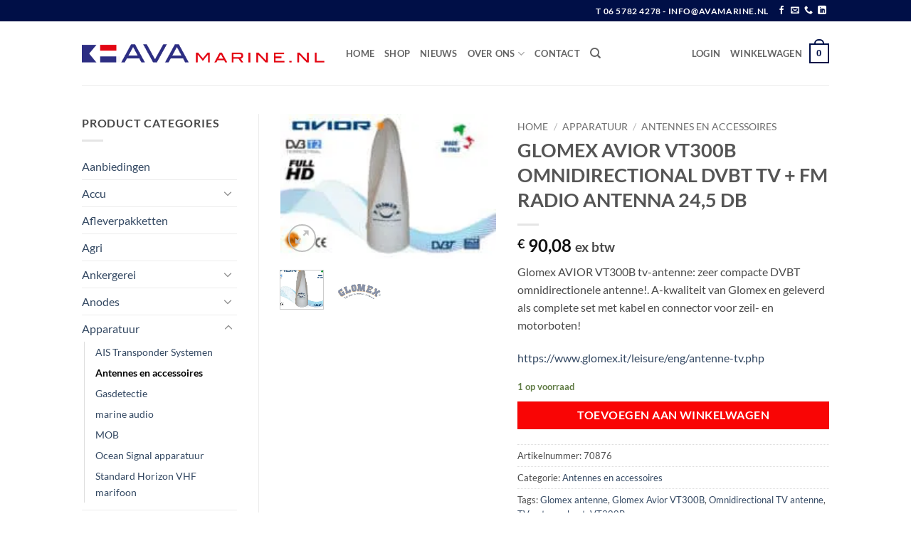

--- FILE ---
content_type: text/html; charset=UTF-8
request_url: https://www.avamarine.nl/product/glomex-avior-vt300b-omnidirectional-tv-antenna-set/
body_size: 36376
content:
<!DOCTYPE html>
<html lang="nl-NL" class="loading-site no-js">
<head>
	<meta charset="UTF-8" />
	<link rel="profile" href="http://gmpg.org/xfn/11" />
	<link rel="pingback" href="https://www.avamarine.nl/xmlrpc.php" />

	<script>(function(html){html.className = html.className.replace(/\bno-js\b/,'js')})(document.documentElement);</script>
<meta name='robots' content='index, follow, max-image-preview:large, max-snippet:-1, max-video-preview:-1' />
	<style>img:is([sizes="auto" i], [sizes^="auto," i]) { contain-intrinsic-size: 3000px 1500px }</style>
	<script id="cookieyes" type="text/javascript" src="https://cdn-cookieyes.com/client_data/f28c13fb1555d964f55f4cc5fb4705bc/script.js"></script>
<!-- Google Tag Manager for WordPress by gtm4wp.com -->
<script data-cfasync="false" data-pagespeed-no-defer>
	var gtm4wp_datalayer_name = "dataLayer";
	var dataLayer = dataLayer || [];
	const gtm4wp_use_sku_instead = false;
	const gtm4wp_currency = 'EUR';
	const gtm4wp_product_per_impression = 10;
	const gtm4wp_clear_ecommerce = false;
	const gtm4wp_datalayer_max_timeout = 2000;
</script>
<!-- End Google Tag Manager for WordPress by gtm4wp.com --><meta name="viewport" content="width=device-width, initial-scale=1" />
	<!-- This site is optimized with the Yoast SEO Premium plugin v25.9 (Yoast SEO v26.0) - https://yoast.com/wordpress/plugins/seo/ -->
	<title>Glomex AVIOR VT300B tv-antenne: compacte DVBT TV antenne voor boot</title>
	<meta name="description" content="Glomex AVIOR VT300B tv-antenne: compacte DVBT omnidirectionele antenne, complete set met kabel en connector voor zeil- en motorboten!" />
	<link rel="canonical" href="https://www.avamarine.nl/product/glomex-avior-vt300b-omnidirectional-tv-antenna-set/" />
	<meta property="og:locale" content="nl_NL" />
	<meta property="og:type" content="product" />
	<meta property="og:title" content="GLOMEX AVIOR VT300B OMNIDIRECTIONAL DVBT TV + FM RADIO ANTENNA 24,5 DB" />
	<meta property="og:description" content="Glomex AVIOR VT300B tv-antenne: compacte DVBT omnidirectionele antenne, complete set met kabel en connector voor zeil- en motorboten!" />
	<meta property="og:url" content="https://www.avamarine.nl/product/glomex-avior-vt300b-omnidirectional-tv-antenna-set/" />
	<meta property="og:site_name" content="AVA marine" />
	<meta property="article:modified_time" content="2025-04-08T17:57:39+00:00" />
	<meta property="og:image" content="https://www.avamarine.nl/wp-content/uploads/2021/07/VT300b.jpg" />
	<meta property="og:image:width" content="518" />
	<meta property="og:image:height" content="348" />
	<meta property="og:image:type" content="image/jpeg" /><meta property="og:image" content="https://www.avamarine.nl/wp-content/uploads/2020/08/glomex-marifoon-antenne-type-ra121.jpg" />
	<meta property="og:image:width" content="602" />
	<meta property="og:image:height" content="602" />
	<meta property="og:image:type" content="image/jpeg" />
	<meta name="twitter:card" content="summary_large_image" />
	<meta name="twitter:label1" content="Prijs" />
	<meta name="twitter:data1" content="&euro;&nbsp;90,08 ex btw" />
	<meta name="twitter:label2" content="Beschikbaarheid" />
	<meta name="twitter:data2" content="Op voorraad" />
	<script type="application/ld+json" class="yoast-schema-graph">{"@context":"https://schema.org","@graph":[{"@type":["WebPage","ItemPage"],"@id":"https://www.avamarine.nl/product/glomex-avior-vt300b-omnidirectional-tv-antenna-set/","url":"https://www.avamarine.nl/product/glomex-avior-vt300b-omnidirectional-tv-antenna-set/","name":"Glomex AVIOR VT300B tv-antenne: compacte DVBT TV antenne voor boot","isPartOf":{"@id":"https://www.avamarine.nl/#website"},"primaryImageOfPage":{"@id":"https://www.avamarine.nl/product/glomex-avior-vt300b-omnidirectional-tv-antenna-set/#primaryimage"},"image":{"@id":"https://www.avamarine.nl/product/glomex-avior-vt300b-omnidirectional-tv-antenna-set/#primaryimage"},"thumbnailUrl":"https://www.avamarine.nl/wp-content/uploads/2021/07/VT300b.jpg","description":"Glomex AVIOR VT300B tv-antenne: compacte DVBT omnidirectionele antenne, complete set met kabel en connector voor zeil- en motorboten!","breadcrumb":{"@id":"https://www.avamarine.nl/product/glomex-avior-vt300b-omnidirectional-tv-antenna-set/#breadcrumb"},"inLanguage":"nl-NL","potentialAction":{"@type":"BuyAction","target":"https://www.avamarine.nl/product/glomex-avior-vt300b-omnidirectional-tv-antenna-set/"}},{"@type":"ImageObject","inLanguage":"nl-NL","@id":"https://www.avamarine.nl/product/glomex-avior-vt300b-omnidirectional-tv-antenna-set/#primaryimage","url":"https://www.avamarine.nl/wp-content/uploads/2021/07/VT300b.jpg","contentUrl":"https://www.avamarine.nl/wp-content/uploads/2021/07/VT300b.jpg","width":518,"height":348},{"@type":"BreadcrumbList","@id":"https://www.avamarine.nl/product/glomex-avior-vt300b-omnidirectional-tv-antenna-set/#breadcrumb","itemListElement":[{"@type":"ListItem","position":1,"name":"Home","item":"https://www.avamarine.nl/"},{"@type":"ListItem","position":2,"name":"GLOMEX AVIOR VT300B OMNIDIRECTIONAL DVBT TV + FM RADIO ANTENNA 24,5 DB"}]},{"@type":"WebSite","@id":"https://www.avamarine.nl/#website","url":"https://www.avamarine.nl/","name":"AVA marine","description":"Groothandel in scheeps- en watersportbenodigdheden","publisher":{"@id":"https://www.avamarine.nl/#organization"},"potentialAction":[{"@type":"SearchAction","target":{"@type":"EntryPoint","urlTemplate":"https://www.avamarine.nl/?s={search_term_string}"},"query-input":{"@type":"PropertyValueSpecification","valueRequired":true,"valueName":"search_term_string"}}],"inLanguage":"nl-NL"},{"@type":"Organization","@id":"https://www.avamarine.nl/#organization","name":"AVA Marine - Webshop in scheepsbenodigdheden","url":"https://www.avamarine.nl/","logo":{"@type":"ImageObject","inLanguage":"nl-NL","@id":"https://www.avamarine.nl/#/schema/logo/image/","url":"https://www.avamarine.nl/wp-content/uploads/2019/09/Logo-AVA_web.png","contentUrl":"https://www.avamarine.nl/wp-content/uploads/2019/09/Logo-AVA_web.png","width":536,"height":42,"caption":"AVA Marine - Webshop in scheepsbenodigdheden"},"image":{"@id":"https://www.avamarine.nl/#/schema/logo/image/"},"sameAs":["https://www.facebook.com/AVAmarine.nl/","https://www.linkedin.com/in/arjen-van-aalst-b808a725/"]}]}</script>
	<meta property="product:price:amount" content="90.08" />
	<meta property="product:price:currency" content="EUR" />
	<meta property="og:availability" content="instock" />
	<meta property="product:availability" content="instock" />
	<meta property="product:retailer_item_id" content="70876" />
	<meta property="product:condition" content="new" />
	<!-- / Yoast SEO Premium plugin. -->


<link rel='dns-prefetch' href='//www.googletagmanager.com' />
<link rel='prefetch' href='https://www.avamarine.nl/wp-content/themes/flatsome/assets/js/flatsome.js?ver=22889b626eb7ec03b5a4' />
<link rel='prefetch' href='https://www.avamarine.nl/wp-content/themes/flatsome/assets/js/chunk.slider.js?ver=3.20.1' />
<link rel='prefetch' href='https://www.avamarine.nl/wp-content/themes/flatsome/assets/js/chunk.popups.js?ver=3.20.1' />
<link rel='prefetch' href='https://www.avamarine.nl/wp-content/themes/flatsome/assets/js/chunk.tooltips.js?ver=3.20.1' />
<link rel='prefetch' href='https://www.avamarine.nl/wp-content/themes/flatsome/assets/js/woocommerce.js?ver=1c9be63d628ff7c3ff4c' />
<link rel="alternate" type="application/rss+xml" title="AVA marine &raquo; feed" href="https://www.avamarine.nl/feed/" />
<link rel="alternate" type="application/rss+xml" title="AVA marine &raquo; reacties feed" href="https://www.avamarine.nl/comments/feed/" />
<link rel="alternate" type="application/rss+xml" title="AVA marine &raquo; GLOMEX AVIOR VT300B OMNIDIRECTIONAL DVBT TV + FM RADIO ANTENNA 24,5 DB reacties feed" href="https://www.avamarine.nl/product/glomex-avior-vt300b-omnidirectional-tv-antenna-set/feed/" />
<link rel='stylesheet' id='woo-conditional-shipping-blocks-style-css' href='https://www.avamarine.nl/wp-content/plugins/conditional-shipping-for-woocommerce/frontend/css/woo-conditional-shipping.css?ver=3.5.0.free' type='text/css' media='all' />
<link rel='stylesheet' id='contact-form-7-css' href='https://www.avamarine.nl/wp-content/plugins/contact-form-7/includes/css/styles.css?ver=6.1.2' type='text/css' media='all' />
<style id='woocommerce-inline-inline-css' type='text/css'>
.woocommerce form .form-row .required { visibility: visible; }
</style>
<link rel='stylesheet' id='woo_conditional_shipping_css-css' href='https://www.avamarine.nl/wp-content/plugins/conditional-shipping-for-woocommerce/includes/frontend/../../frontend/css/woo-conditional-shipping.css?ver=3.5.0.free' type='text/css' media='all' />
<link rel='stylesheet' id='brands-styles-css' href='https://www.avamarine.nl/wp-content/plugins/woocommerce/assets/css/brands.css?ver=10.2.3' type='text/css' media='all' />
<link rel='stylesheet' id='wgdr-css' href='https://www.avamarine.nl/wp-content/plugins/woocommerce-google-dynamic-retargeting-tag/public/css/wgdr-frontend.css?ver=6.8.3' type='text/css' media='all' />
<link rel='stylesheet' id='flatsome-main-css' href='https://www.avamarine.nl/wp-content/themes/flatsome/assets/css/flatsome.css?ver=3.20.1' type='text/css' media='all' />
<style id='flatsome-main-inline-css' type='text/css'>
@font-face {
				font-family: "fl-icons";
				font-display: block;
				src: url(https://www.avamarine.nl/wp-content/themes/flatsome/assets/css/icons/fl-icons.eot?v=3.20.1);
				src:
					url(https://www.avamarine.nl/wp-content/themes/flatsome/assets/css/icons/fl-icons.eot#iefix?v=3.20.1) format("embedded-opentype"),
					url(https://www.avamarine.nl/wp-content/themes/flatsome/assets/css/icons/fl-icons.woff2?v=3.20.1) format("woff2"),
					url(https://www.avamarine.nl/wp-content/themes/flatsome/assets/css/icons/fl-icons.ttf?v=3.20.1) format("truetype"),
					url(https://www.avamarine.nl/wp-content/themes/flatsome/assets/css/icons/fl-icons.woff?v=3.20.1) format("woff"),
					url(https://www.avamarine.nl/wp-content/themes/flatsome/assets/css/icons/fl-icons.svg?v=3.20.1#fl-icons) format("svg");
			}
</style>
<link rel='stylesheet' id='flatsome-shop-css' href='https://www.avamarine.nl/wp-content/themes/flatsome/assets/css/flatsome-shop.css?ver=3.20.1' type='text/css' media='all' />
<script type="text/javascript" src="https://www.avamarine.nl/wp-includes/js/dist/hooks.min.js?ver=4d63a3d491d11ffd8ac6" id="wp-hooks-js"></script>
<script type="text/javascript" src="https://www.avamarine.nl/wp-includes/js/jquery/jquery.min.js?ver=3.7.1" id="jquery-core-js"></script>
<script type="text/javascript" src="https://www.avamarine.nl/wp-content/plugins/woocommerce/assets/js/jquery-blockui/jquery.blockUI.min.js?ver=2.7.0-wc.10.2.3" id="jquery-blockui-js" data-wp-strategy="defer"></script>
<script type="text/javascript" id="wc-add-to-cart-js-extra">
/* <![CDATA[ */
var wc_add_to_cart_params = {"ajax_url":"\/wp-admin\/admin-ajax.php","wc_ajax_url":"\/?wc-ajax=%%endpoint%%","i18n_view_cart":"Bekijk winkelwagen","cart_url":"https:\/\/www.avamarine.nl\/cart\/","is_cart":"","cart_redirect_after_add":"no"};
/* ]]> */
</script>
<script type="text/javascript" src="https://www.avamarine.nl/wp-content/plugins/woocommerce/assets/js/frontend/add-to-cart.min.js?ver=10.2.3" id="wc-add-to-cart-js" defer="defer" data-wp-strategy="defer"></script>
<script type="text/javascript" id="wc-single-product-js-extra">
/* <![CDATA[ */
var wc_single_product_params = {"i18n_required_rating_text":"Selecteer een waardering","i18n_rating_options":["1 van de 5 sterren","2 van de 5 sterren","3 van de 5 sterren","4 van de 5 sterren","5 van de 5 sterren"],"i18n_product_gallery_trigger_text":"Afbeeldinggalerij in volledig scherm bekijken","review_rating_required":"yes","flexslider":{"rtl":false,"animation":"slide","smoothHeight":true,"directionNav":false,"controlNav":"thumbnails","slideshow":false,"animationSpeed":500,"animationLoop":false,"allowOneSlide":false},"zoom_enabled":"","zoom_options":[],"photoswipe_enabled":"","photoswipe_options":{"shareEl":false,"closeOnScroll":false,"history":false,"hideAnimationDuration":0,"showAnimationDuration":0},"flexslider_enabled":""};
/* ]]> */
</script>
<script type="text/javascript" src="https://www.avamarine.nl/wp-content/plugins/woocommerce/assets/js/frontend/single-product.min.js?ver=10.2.3" id="wc-single-product-js" defer="defer" data-wp-strategy="defer"></script>
<script type="text/javascript" src="https://www.avamarine.nl/wp-content/plugins/woocommerce/assets/js/js-cookie/js.cookie.min.js?ver=2.1.4-wc.10.2.3" id="js-cookie-js" data-wp-strategy="defer"></script>
<script type="text/javascript" id="woo-conditional-shipping-js-js-extra">
/* <![CDATA[ */
var conditional_shipping_settings = {"trigger_fields":[]};
/* ]]> */
</script>
<script type="text/javascript" src="https://www.avamarine.nl/wp-content/plugins/conditional-shipping-for-woocommerce/includes/frontend/../../frontend/js/woo-conditional-shipping.js?ver=3.5.0.free" id="woo-conditional-shipping-js-js"></script>
<script type="text/javascript" id="wpm-js-extra">
/* <![CDATA[ */
var wpm = {"ajax_url":"https:\/\/www.avamarine.nl\/wp-admin\/admin-ajax.php","root":"https:\/\/www.avamarine.nl\/wp-json\/","nonce_wp_rest":"7a1c2ac4de","nonce_ajax":"281f04b473"};
/* ]]> */
</script>
<script type="text/javascript" src="https://www.avamarine.nl/wp-content/plugins/woocommerce-google-adwords-conversion-tracking-tag/js/public/wpm-public.p1.min.js?ver=1.49.1" id="wpm-js"></script>
<link rel="https://api.w.org/" href="https://www.avamarine.nl/wp-json/" /><link rel="alternate" title="JSON" type="application/json" href="https://www.avamarine.nl/wp-json/wp/v2/product/5912" /><link rel="EditURI" type="application/rsd+xml" title="RSD" href="https://www.avamarine.nl/xmlrpc.php?rsd" />
<meta name="generator" content="WordPress 6.8.3" />
<meta name="generator" content="WooCommerce 10.2.3" />
<link rel='shortlink' href='https://www.avamarine.nl/?p=5912' />
<link rel="alternate" title="oEmbed (JSON)" type="application/json+oembed" href="https://www.avamarine.nl/wp-json/oembed/1.0/embed?url=https%3A%2F%2Fwww.avamarine.nl%2Fproduct%2Fglomex-avior-vt300b-omnidirectional-tv-antenna-set%2F" />
<link rel="alternate" title="oEmbed (XML)" type="text/xml+oembed" href="https://www.avamarine.nl/wp-json/oembed/1.0/embed?url=https%3A%2F%2Fwww.avamarine.nl%2Fproduct%2Fglomex-avior-vt300b-omnidirectional-tv-antenna-set%2F&#038;format=xml" />
<meta name="generator" content="Site Kit by Google 1.162.1" />
<!-- This website runs the Product Feed PRO for WooCommerce by AdTribes.io plugin - version woocommercesea_option_installed_version -->

<!-- Google Tag Manager for WordPress by gtm4wp.com -->
<!-- GTM Container placement set to footer -->
<script data-cfasync="false" data-pagespeed-no-defer>
	var dataLayer_content = {"pagePostType":"product","pagePostType2":"single-product","pagePostAuthor":"Arjen","productRatingCounts":[],"productAverageRating":0,"productReviewCount":0,"productType":"simple","productIsVariable":0};
	dataLayer.push( dataLayer_content );
</script>
<script data-cfasync="false" data-pagespeed-no-defer>
(function(w,d,s,l,i){w[l]=w[l]||[];w[l].push({'gtm.start':
new Date().getTime(),event:'gtm.js'});var f=d.getElementsByTagName(s)[0],
j=d.createElement(s),dl=l!='dataLayer'?'&l='+l:'';j.async=true;j.src=
'//www.googletagmanager.com/gtm.js?id='+i+dl;f.parentNode.insertBefore(j,f);
})(window,document,'script','dataLayer','GTM-5WHLQQL');
</script>
<!-- End Google Tag Manager for WordPress by gtm4wp.com --><meta name="google-site-verification" content="W-Xyv35HHKZ-ar8s99OUGGUXOTAVbBuIA00zlUr2qkE" />




        <!--noptimize-->
        <!-- Global site tag (gtag.js) - Google Ads: 667500052 -->
        <script async
                src="https://www.googletagmanager.com/gtag/js?id=AW-667500052"></script>
        <script>
            window.dataLayer = window.dataLayer || [];

            function gtag() {
                dataLayer.push(arguments);
            }

            gtag('js', new Date());

            gtag('config', 'AW-667500052');
        </script>
        <!--/noptimize-->

        	<noscript><style>.woocommerce-product-gallery{ opacity: 1 !important; }</style></noscript>
	
<!-- START Pixel Manager for WooCommerce -->
		<script>
			(window.wpmDataLayer = window.wpmDataLayer || {}).products = window.wpmDataLayer.products || {};
			window.wpmDataLayer.products                               = Object.assign(window.wpmDataLayer.products, {"20151":{"id":"20151","sku":"CT04111213","price":5.45,"brand":"","quantity":1,"dyn_r_ids":{"post_id":"20151","sku":"CT04111213","gpf":"woocommerce_gpf_20151","gla":"gla_20151"},"is_variable":false,"type":"simple","name":"Coax kabel Marifoon RG213 50 Ohm \u00d8 10 mm","category":["Antennes en accessoires"],"is_variation":false}});
		</script>
		
		<script>

			window.wpmDataLayer = window.wpmDataLayer || {};
			window.wpmDataLayer = Object.assign(window.wpmDataLayer, {"cart":{},"cart_item_keys":{},"version":{"number":"1.49.1","pro":false,"eligible_for_updates":false,"distro":"fms","beta":false,"show":true},"pixels":{"google":{"linker":{"settings":null},"user_id":false,"ads":{"conversion_ids":{"AW-667500052":"bHrDCKaQm9gBEJT8pL4C"},"dynamic_remarketing":{"status":true,"id_type":"post_id","send_events_with_parent_ids":true},"google_business_vertical":"retail","phone_conversion_number":"","phone_conversion_label":""},"tag_id":"AW-667500052","tag_gateway":{"measurement_path":""},"tcf_support":false,"consent_mode":{"is_active":true,"wait_for_update":500,"ads_data_redaction":false,"url_passthrough":true}}},"shop":{"list_name":"Product | GLOMEX AVIOR VT300B OMNIDIRECTIONAL DVBT TV + FM RADIO ANTENNA 24,5 DB","list_id":"product_glomex-avior-vt300b-omnidirectional-dvbt-tv-fm-radio-antenna-245-db","page_type":"product","product_type":"simple","currency":"EUR","selectors":{"addToCart":[],"beginCheckout":[]},"order_duplication_prevention":true,"view_item_list_trigger":{"test_mode":false,"background_color":"green","opacity":0.5,"repeat":true,"timeout":1000,"threshold":0.8},"variations_output":true,"session_active":false},"page":{"id":5912,"title":"GLOMEX AVIOR VT300B OMNIDIRECTIONAL DVBT TV + FM RADIO ANTENNA 24,5 DB","type":"product","categories":[],"parent":{"id":0,"title":"GLOMEX AVIOR VT300B OMNIDIRECTIONAL DVBT TV + FM RADIO ANTENNA 24,5 DB","type":"product","categories":[]}},"general":{"user_logged_in":false,"scroll_tracking_thresholds":[],"page_id":5912,"exclude_domains":[],"server_2_server":{"active":false,"ip_exclude_list":[],"pageview_event_s2s":{"is_active":false,"pixels":[]}},"consent_management":{"explicit_consent":false},"lazy_load_pmw":false}});

		</script>

		
<!-- END Pixel Manager for WooCommerce -->
			<meta name="pm-dataLayer-meta" content="5912" class="wpmProductId"
				  data-id="5912">
					<script>
			(window.wpmDataLayer = window.wpmDataLayer || {}).products             = window.wpmDataLayer.products || {};
			window.wpmDataLayer.products[5912] = {"id":"5912","sku":"70876","price":109,"brand":"","quantity":1,"dyn_r_ids":{"post_id":"5912","sku":"70876","gpf":"woocommerce_gpf_5912","gla":"gla_5912"},"is_variable":false,"type":"simple","name":"GLOMEX AVIOR VT300B OMNIDIRECTIONAL DVBT TV + FM RADIO ANTENNA 24,5 DB","category":["Antennes en accessoires"],"is_variation":false};
					</script>
		<link rel="icon" href="https://www.avamarine.nl/wp-content/uploads/2019/11/cropped-Screen-Shot-2019-11-13-at-10.04.28-AM-32x32.png" sizes="32x32" />
<link rel="icon" href="https://www.avamarine.nl/wp-content/uploads/2019/11/cropped-Screen-Shot-2019-11-13-at-10.04.28-AM-192x192.png" sizes="192x192" />
<link rel="apple-touch-icon" href="https://www.avamarine.nl/wp-content/uploads/2019/11/cropped-Screen-Shot-2019-11-13-at-10.04.28-AM-180x180.png" />
<meta name="msapplication-TileImage" content="https://www.avamarine.nl/wp-content/uploads/2019/11/cropped-Screen-Shot-2019-11-13-at-10.04.28-AM-270x270.png" />
<style id="custom-css" type="text/css">:root {--primary-color: #000f47;--fs-color-primary: #000f47;--fs-color-secondary: #f90505;--fs-color-success: #627D47;--fs-color-alert: #fa0a0a;--fs-color-base: #4a4a4a;--fs-experimental-link-color: #334862;--fs-experimental-link-color-hover: #111;}.tooltipster-base {--tooltip-color: #fff;--tooltip-bg-color: #000;}.off-canvas-right .mfp-content, .off-canvas-left .mfp-content {--drawer-width: 300px;}.off-canvas .mfp-content.off-canvas-cart {--drawer-width: 360px;}html{background-color:#ffffff!important;}.header-main{height: 90px}#logo img{max-height: 90px}#logo{width:341px;}.header-top{min-height: 30px}.transparent .header-main{height: 90px}.transparent #logo img{max-height: 90px}.has-transparent + .page-title:first-of-type,.has-transparent + #main > .page-title,.has-transparent + #main > div > .page-title,.has-transparent + #main .page-header-wrapper:first-of-type .page-title{padding-top: 120px;}.header.show-on-scroll,.stuck .header-main{height:70px!important}.stuck #logo img{max-height: 70px!important}.header-bottom {background-color: #f1f1f1}.header-main .nav > li > a{line-height: 16px }@media (max-width: 549px) {.header-main{height: 70px}#logo img{max-height: 70px}}.nav-dropdown{font-size:100%}.header-top{background-color:#000f47!important;}body{font-family: Lato, sans-serif;}body {font-weight: 400;font-style: normal;}.nav > li > a {font-family: Lato, sans-serif;}.mobile-sidebar-levels-2 .nav > li > ul > li > a {font-family: Lato, sans-serif;}.nav > li > a,.mobile-sidebar-levels-2 .nav > li > ul > li > a {font-weight: 700;font-style: normal;}h1,h2,h3,h4,h5,h6,.heading-font, .off-canvas-center .nav-sidebar.nav-vertical > li > a{font-family: Lato, sans-serif;}h1,h2,h3,h4,h5,h6,.heading-font,.banner h1,.banner h2 {font-weight: 700;font-style: normal;}.alt-font{font-family: "Dancing Script", sans-serif;}.alt-font {font-weight: 400!important;font-style: normal!important;}.has-equal-box-heights .box-image {padding-top: 100%;}.shop-page-title.featured-title .title-bg{ background-image: url(https://www.avamarine.nl/wp-content/uploads/2021/07/VT300b.jpg)!important;}@media screen and (min-width: 550px){.products .box-vertical .box-image{min-width: 300px!important;width: 300px!important;}}.footer-2{background-color: #000f47}.absolute-footer, html{background-color: #000f47}.nav-vertical-fly-out > li + li {border-top-width: 1px; border-top-style: solid;}.label-new.menu-item > a:after{content:"Nieuw";}.label-hot.menu-item > a:after{content:"Hot";}.label-sale.menu-item > a:after{content:"Aanbieding";}.label-popular.menu-item > a:after{content:"Populair";}</style>		<style type="text/css" id="wp-custom-css">
			#main, #wrapper {
min-height: 70vh;
}

@media only screen and (min-width:10px) and (max-width:800px) 
{
	.menu-item-5161 {
height:1px;
}
}		</style>
		<style id="kirki-inline-styles">/* latin-ext */
@font-face {
  font-family: 'Lato';
  font-style: normal;
  font-weight: 400;
  font-display: swap;
  src: url(https://www.avamarine.nl/wp-content/fonts/lato/S6uyw4BMUTPHjxAwXjeu.woff2) format('woff2');
  unicode-range: U+0100-02BA, U+02BD-02C5, U+02C7-02CC, U+02CE-02D7, U+02DD-02FF, U+0304, U+0308, U+0329, U+1D00-1DBF, U+1E00-1E9F, U+1EF2-1EFF, U+2020, U+20A0-20AB, U+20AD-20C0, U+2113, U+2C60-2C7F, U+A720-A7FF;
}
/* latin */
@font-face {
  font-family: 'Lato';
  font-style: normal;
  font-weight: 400;
  font-display: swap;
  src: url(https://www.avamarine.nl/wp-content/fonts/lato/S6uyw4BMUTPHjx4wXg.woff2) format('woff2');
  unicode-range: U+0000-00FF, U+0131, U+0152-0153, U+02BB-02BC, U+02C6, U+02DA, U+02DC, U+0304, U+0308, U+0329, U+2000-206F, U+20AC, U+2122, U+2191, U+2193, U+2212, U+2215, U+FEFF, U+FFFD;
}
/* latin-ext */
@font-face {
  font-family: 'Lato';
  font-style: normal;
  font-weight: 700;
  font-display: swap;
  src: url(https://www.avamarine.nl/wp-content/fonts/lato/S6u9w4BMUTPHh6UVSwaPGR_p.woff2) format('woff2');
  unicode-range: U+0100-02BA, U+02BD-02C5, U+02C7-02CC, U+02CE-02D7, U+02DD-02FF, U+0304, U+0308, U+0329, U+1D00-1DBF, U+1E00-1E9F, U+1EF2-1EFF, U+2020, U+20A0-20AB, U+20AD-20C0, U+2113, U+2C60-2C7F, U+A720-A7FF;
}
/* latin */
@font-face {
  font-family: 'Lato';
  font-style: normal;
  font-weight: 700;
  font-display: swap;
  src: url(https://www.avamarine.nl/wp-content/fonts/lato/S6u9w4BMUTPHh6UVSwiPGQ.woff2) format('woff2');
  unicode-range: U+0000-00FF, U+0131, U+0152-0153, U+02BB-02BC, U+02C6, U+02DA, U+02DC, U+0304, U+0308, U+0329, U+2000-206F, U+20AC, U+2122, U+2191, U+2193, U+2212, U+2215, U+FEFF, U+FFFD;
}/* vietnamese */
@font-face {
  font-family: 'Dancing Script';
  font-style: normal;
  font-weight: 400;
  font-display: swap;
  src: url(https://www.avamarine.nl/wp-content/fonts/dancing-script/If2cXTr6YS-zF4S-kcSWSVi_sxjsohD9F50Ruu7BMSo3Rep8ltA.woff2) format('woff2');
  unicode-range: U+0102-0103, U+0110-0111, U+0128-0129, U+0168-0169, U+01A0-01A1, U+01AF-01B0, U+0300-0301, U+0303-0304, U+0308-0309, U+0323, U+0329, U+1EA0-1EF9, U+20AB;
}
/* latin-ext */
@font-face {
  font-family: 'Dancing Script';
  font-style: normal;
  font-weight: 400;
  font-display: swap;
  src: url(https://www.avamarine.nl/wp-content/fonts/dancing-script/If2cXTr6YS-zF4S-kcSWSVi_sxjsohD9F50Ruu7BMSo3ROp8ltA.woff2) format('woff2');
  unicode-range: U+0100-02BA, U+02BD-02C5, U+02C7-02CC, U+02CE-02D7, U+02DD-02FF, U+0304, U+0308, U+0329, U+1D00-1DBF, U+1E00-1E9F, U+1EF2-1EFF, U+2020, U+20A0-20AB, U+20AD-20C0, U+2113, U+2C60-2C7F, U+A720-A7FF;
}
/* latin */
@font-face {
  font-family: 'Dancing Script';
  font-style: normal;
  font-weight: 400;
  font-display: swap;
  src: url(https://www.avamarine.nl/wp-content/fonts/dancing-script/If2cXTr6YS-zF4S-kcSWSVi_sxjsohD9F50Ruu7BMSo3Sup8.woff2) format('woff2');
  unicode-range: U+0000-00FF, U+0131, U+0152-0153, U+02BB-02BC, U+02C6, U+02DA, U+02DC, U+0304, U+0308, U+0329, U+2000-206F, U+20AC, U+2122, U+2191, U+2193, U+2212, U+2215, U+FEFF, U+FFFD;
}</style></head>

<body class="wp-singular product-template-default single single-product postid-5912 wp-theme-flatsome theme-flatsome woocommerce woocommerce-page woocommerce-no-js full-width lightbox nav-dropdown-has-shadow nav-dropdown-has-border has-lightbox">

<meta name="google-site-verification" content="W-Xyv35HHKZ-ar8s99OUGGUXOTAVbBuIA00zlUr2qkE" />
<a class="skip-link screen-reader-text" href="#main">Ga naar inhoud</a>

<div id="wrapper">

	
	<header id="header" class="header has-sticky sticky-jump">
		<div class="header-wrapper">
			<div id="top-bar" class="header-top hide-for-sticky nav-dark">
    <div class="flex-row container">
      <div class="flex-col hide-for-medium flex-left">
          <ul class="nav nav-left medium-nav-center nav-small  nav-divided">
                        </ul>
      </div>

      <div class="flex-col hide-for-medium flex-center">
          <ul class="nav nav-center nav-small  nav-divided">
                        </ul>
      </div>

      <div class="flex-col hide-for-medium flex-right">
         <ul class="nav top-bar-nav nav-right nav-small  nav-divided">
              <li class="html custom html_topbar_left"><strong class="uppercase"> T 06 5782 4278  -   info@avamarine.nl

</strong></li><li class="html header-social-icons ml-0">
	<div class="social-icons follow-icons" ><a href="https://www.facebook.com/AVAmarine.nl/" target="_blank" data-label="Facebook" class="icon plain tooltip facebook" title="Volg ons op Facebook" aria-label="Volg ons op Facebook" rel="noopener nofollow"><i class="icon-facebook" aria-hidden="true"></i></a><a href="mailto:INFO@AVAMARINE.NL" data-label="E-mail" target="_blank" class="icon plain tooltip email" title="Stuur ons een e-mail" aria-label="Stuur ons een e-mail" rel="nofollow noopener"><i class="icon-envelop" aria-hidden="true"></i></a><a href="tel:06 5782 4278 " data-label="Phone" target="_blank" class="icon plain tooltip phone" title="Bel ons" aria-label="Bel ons" rel="nofollow noopener"><i class="icon-phone" aria-hidden="true"></i></a><a href="https://www.linkedin.com/in/arjen-van-aalst-b808a725/" data-label="LinkedIn" target="_blank" class="icon plain tooltip linkedin" title="Volg ons op LinkedIn" aria-label="Volg ons op LinkedIn" rel="noopener nofollow"><i class="icon-linkedin" aria-hidden="true"></i></a></div></li>
          </ul>
      </div>

            <div class="flex-col show-for-medium flex-grow">
          <ul class="nav nav-center nav-small mobile-nav  nav-divided">
              <li class="html custom html_topbar_left"><strong class="uppercase"> T 06 5782 4278  -   info@avamarine.nl

</strong></li>          </ul>
      </div>
      
    </div>
</div>
<div id="masthead" class="header-main ">
      <div class="header-inner flex-row container logo-left medium-logo-center" role="navigation">

          <!-- Logo -->
          <div id="logo" class="flex-col logo">
            
<!-- Header logo -->
<a href="https://www.avamarine.nl/" title="AVA marine - Groothandel in scheeps- en watersportbenodigdheden" rel="home">
		<img width="536" height="42" src="https://www.avamarine.nl/wp-content/uploads/2019/09/Logo-AVA_web.png" class="header_logo header-logo" alt="AVA marine"/><img  width="536" height="42" src="https://www.avamarine.nl/wp-content/uploads/2019/09/Logo-AVA_web.png" class="header-logo-dark" alt="AVA marine"/></a>
          </div>

          <!-- Mobile Left Elements -->
          <div class="flex-col show-for-medium flex-left">
            <ul class="mobile-nav nav nav-left ">
              <li class="nav-icon has-icon">
			<a href="#" class="is-small" data-open="#main-menu" data-pos="left" data-bg="main-menu-overlay" role="button" aria-label="Menu" aria-controls="main-menu" aria-expanded="false" aria-haspopup="dialog" data-flatsome-role-button>
			<i class="icon-menu" aria-hidden="true"></i>					</a>
	</li>
            </ul>
          </div>

          <!-- Left Elements -->
          <div class="flex-col hide-for-medium flex-left
            flex-grow">
            <ul class="header-nav header-nav-main nav nav-left  nav-uppercase" >
              <li id="menu-item-1421" class="menu-item menu-item-type-post_type menu-item-object-page menu-item-1421 menu-item-design-default"><a href="https://www.avamarine.nl/ava-marine-groothandel-webshop-in-scheepsbenodigdheden/" class="nav-top-link">Home</a></li>
<li id="menu-item-24" class="menu-item menu-item-type-post_type menu-item-object-page current_page_parent menu-item-24 menu-item-design-default"><a href="https://www.avamarine.nl/shop/" class="nav-top-link">Shop</a></li>
<li id="menu-item-1337" class="menu-item menu-item-type-custom menu-item-object-custom menu-item-1337 menu-item-design-default"><a href="https://www.avamarine.nl/nieuws/" class="nav-top-link">Nieuws</a></li>
<li id="menu-item-5361" class="menu-item menu-item-type-post_type menu-item-object-page menu-item-has-children menu-item-5361 menu-item-design-default has-dropdown"><a href="https://www.avamarine.nl/over-ava-marine-scheepsbenodigdheden/" class="nav-top-link" aria-expanded="false" aria-haspopup="menu">Over Ons<i class="icon-angle-down" aria-hidden="true"></i></a>
<ul class="sub-menu nav-dropdown nav-dropdown-default dropdown-uppercase">
	<li id="menu-item-4088" class="menu-item menu-item-type-post_type menu-item-object-page menu-item-4088"><a href="https://www.avamarine.nl/over-ava-marine-scheepsbenodigdheden/">AVA Marine scheepsbenodigdheden</a></li>
	<li id="menu-item-12860" class="menu-item menu-item-type-post_type menu-item-object-page menu-item-12860"><a href="https://www.avamarine.nl/retour-reparatie/">Retour / Reparatie</a></li>
	<li id="menu-item-4031" class="menu-item menu-item-type-post_type menu-item-object-page menu-item-4031"><a href="https://www.avamarine.nl/leveranciers-2/">Leveranciers</a></li>
	<li id="menu-item-2400" class="menu-item menu-item-type-post_type menu-item-object-page menu-item-2400"><a href="https://www.avamarine.nl/leveringsvoorwaarden/">Leveringsvoorwaarden</a></li>
	<li id="menu-item-4607" class="menu-item menu-item-type-post_type menu-item-object-page menu-item-privacy-policy menu-item-4607"><a rel="privacy-policy" href="https://www.avamarine.nl/privacy-policy/">Privacy Policy</a></li>
</ul>
</li>
<li id="menu-item-4011" class="menu-item menu-item-type-post_type menu-item-object-page menu-item-4011 menu-item-design-default"><a href="https://www.avamarine.nl/contact/" class="nav-top-link">Contact</a></li>
<li class="header-search header-search-dropdown has-icon has-dropdown menu-item-has-children">
		<a href="#" aria-label="Zoeken" aria-haspopup="true" aria-expanded="false" aria-controls="ux-search-dropdown" class="nav-top-link is-small"><i class="icon-search" aria-hidden="true"></i></a>
		<ul id="ux-search-dropdown" class="nav-dropdown nav-dropdown-default dropdown-uppercase">
	 	<li class="header-search-form search-form html relative has-icon">
	<div class="header-search-form-wrapper">
		<div class="searchform-wrapper ux-search-box relative is-normal"><form role="search" method="get" class="searchform" action="https://www.avamarine.nl/">
	<div class="flex-row relative">
						<div class="flex-col flex-grow">
			<label class="screen-reader-text" for="woocommerce-product-search-field-0">Zoeken naar:</label>
			<input type="search" id="woocommerce-product-search-field-0" class="search-field mb-0" placeholder="Zoeken&hellip;" value="" name="s" />
			<input type="hidden" name="post_type" value="product" />
					</div>
		<div class="flex-col">
			<button type="submit" value="Zoeken" class="ux-search-submit submit-button secondary button  icon mb-0" aria-label="Verzenden">
				<i class="icon-search" aria-hidden="true"></i>			</button>
		</div>
	</div>
	<div class="live-search-results text-left z-top"></div>
</form>
</div>	</div>
</li>
	</ul>
</li>
            </ul>
          </div>

          <!-- Right Elements -->
          <div class="flex-col hide-for-medium flex-right">
            <ul class="header-nav header-nav-main nav nav-right  nav-uppercase">
              
<li class="account-item has-icon">

	<a href="https://www.avamarine.nl/my-account/" class="nav-top-link nav-top-not-logged-in is-small" title="Login" role="button" data-open="#login-form-popup" aria-controls="login-form-popup" aria-expanded="false" aria-haspopup="dialog" data-flatsome-role-button>
					<span>
			Login			</span>
				</a>




</li>
<li class="cart-item has-icon has-dropdown">

<a href="https://www.avamarine.nl/cart/" class="header-cart-link nav-top-link is-small" title="Winkelwagen" aria-label="Bekijk winkelwagen" aria-expanded="false" aria-haspopup="true" role="button" data-flatsome-role-button>

<span class="header-cart-title">
   Winkelwagen     </span>

    <span class="cart-icon image-icon">
    <strong>0</strong>
  </span>
  </a>

 <ul class="nav-dropdown nav-dropdown-default dropdown-uppercase">
    <li class="html widget_shopping_cart">
      <div class="widget_shopping_cart_content">
        

	<div class="ux-mini-cart-empty flex flex-row-col text-center pt pb">
				<div class="ux-mini-cart-empty-icon">
			<svg aria-hidden="true" xmlns="http://www.w3.org/2000/svg" viewBox="0 0 17 19" style="opacity:.1;height:80px;">
				<path d="M8.5 0C6.7 0 5.3 1.2 5.3 2.7v2H2.1c-.3 0-.6.3-.7.7L0 18.2c0 .4.2.8.6.8h15.7c.4 0 .7-.3.7-.7v-.1L15.6 5.4c0-.3-.3-.6-.7-.6h-3.2v-2c0-1.6-1.4-2.8-3.2-2.8zM6.7 2.7c0-.8.8-1.4 1.8-1.4s1.8.6 1.8 1.4v2H6.7v-2zm7.5 3.4 1.3 11.5h-14L2.8 6.1h2.5v1.4c0 .4.3.7.7.7.4 0 .7-.3.7-.7V6.1h3.5v1.4c0 .4.3.7.7.7s.7-.3.7-.7V6.1h2.6z" fill-rule="evenodd" clip-rule="evenodd" fill="currentColor"></path>
			</svg>
		</div>
				<p class="woocommerce-mini-cart__empty-message empty">Geen producten in de winkelwagen.</p>
					<p class="return-to-shop">
				<a class="button primary wc-backward" href="https://www.avamarine.nl/shop/">
					Terug naar winkel				</a>
			</p>
				</div>


      </div>
    </li>
     </ul>

</li>
            </ul>
          </div>

          <!-- Mobile Right Elements -->
          <div class="flex-col show-for-medium flex-right">
            <ul class="mobile-nav nav nav-right ">
              <li class="cart-item has-icon">


		<a href="https://www.avamarine.nl/cart/" class="header-cart-link nav-top-link is-small off-canvas-toggle" title="Winkelwagen" aria-label="Bekijk winkelwagen" aria-expanded="false" aria-haspopup="dialog" role="button" data-open="#cart-popup" data-class="off-canvas-cart" data-pos="right" aria-controls="cart-popup" data-flatsome-role-button>

    <span class="cart-icon image-icon">
    <strong>0</strong>
  </span>
  </a>


  <!-- Cart Sidebar Popup -->
  <div id="cart-popup" class="mfp-hide">
  <div class="cart-popup-inner inner-padding cart-popup-inner--sticky">
      <div class="cart-popup-title text-center">
          <span class="heading-font uppercase">Winkelwagen</span>
          <div class="is-divider"></div>
      </div>
	  <div class="widget_shopping_cart">
		  <div class="widget_shopping_cart_content">
			  

	<div class="ux-mini-cart-empty flex flex-row-col text-center pt pb">
				<div class="ux-mini-cart-empty-icon">
			<svg aria-hidden="true" xmlns="http://www.w3.org/2000/svg" viewBox="0 0 17 19" style="opacity:.1;height:80px;">
				<path d="M8.5 0C6.7 0 5.3 1.2 5.3 2.7v2H2.1c-.3 0-.6.3-.7.7L0 18.2c0 .4.2.8.6.8h15.7c.4 0 .7-.3.7-.7v-.1L15.6 5.4c0-.3-.3-.6-.7-.6h-3.2v-2c0-1.6-1.4-2.8-3.2-2.8zM6.7 2.7c0-.8.8-1.4 1.8-1.4s1.8.6 1.8 1.4v2H6.7v-2zm7.5 3.4 1.3 11.5h-14L2.8 6.1h2.5v1.4c0 .4.3.7.7.7.4 0 .7-.3.7-.7V6.1h3.5v1.4c0 .4.3.7.7.7s.7-.3.7-.7V6.1h2.6z" fill-rule="evenodd" clip-rule="evenodd" fill="currentColor"></path>
			</svg>
		</div>
				<p class="woocommerce-mini-cart__empty-message empty">Geen producten in de winkelwagen.</p>
					<p class="return-to-shop">
				<a class="button primary wc-backward" href="https://www.avamarine.nl/shop/">
					Terug naar winkel				</a>
			</p>
				</div>


		  </div>
	  </div>
               </div>
  </div>

</li>
            </ul>
          </div>

      </div>

            <div class="container"><div class="top-divider full-width"></div></div>
      </div>

<div class="header-bg-container fill"><div class="header-bg-image fill"></div><div class="header-bg-color fill"></div></div>		</div>
	</header>

	
	<main id="main" class="">

	<div class="shop-container">

		
			<div class="container">
	<div class="woocommerce-notices-wrapper"></div></div>
<div id="product-5912" class="product type-product post-5912 status-publish first instock product_cat-antenne-accessoires product_tag-glomex-antenne product_tag-glomex-avior-vt300b product_tag-omnidirectional-tv-antenne product_tag-tv-antenne-boot product_tag-vt300b has-post-thumbnail taxable shipping-taxable purchasable product-type-simple">
	<div class="product-main">
 <div class="row content-row row-divided row-large">

 	<div id="product-sidebar" class="col large-3 hide-for-medium shop-sidebar ">
		<aside id="woocommerce_product_categories-3" class="widget woocommerce widget_product_categories"><span class="widget-title shop-sidebar">Product categories</span><div class="is-divider small"></div><ul class="product-categories"><li class="cat-item cat-item-87"><a href="https://www.avamarine.nl/product-category/aanbiedingen/">Aanbiedingen</a></li>
<li class="cat-item cat-item-120 cat-parent"><a href="https://www.avamarine.nl/product-category/accu/">Accu</a><ul class='children'>
<li class="cat-item cat-item-1911"><a href="https://www.avamarine.nl/product-category/accu/accu-accessoires/">Accu Accessoires</a></li>
<li class="cat-item cat-item-1654"><a href="https://www.avamarine.nl/product-category/accu/acculader/">Acculader</a></li>
<li class="cat-item cat-item-4092"><a href="https://www.avamarine.nl/product-category/accu/mastervolt-accus/">Mastervolt Accu's</a></li>
<li class="cat-item cat-item-3699"><a href="https://www.avamarine.nl/product-category/accu/optima-accu/">Optima accu</a></li>
<li class="cat-item cat-item-2921"><a href="https://www.avamarine.nl/product-category/accu/varta-professional-dual-purpose-accu/">Varta Professional Accu</a></li>
<li class="cat-item cat-item-4225"><a href="https://www.avamarine.nl/product-category/accu/victron-accu/">Victron Accu</a></li>
<li class="cat-item cat-item-1149"><a href="https://www.avamarine.nl/product-category/accu/vmf-sportline-marine-accu/">VMF Sportline Marine Accu</a></li>
<li class="cat-item cat-item-1650"><a href="https://www.avamarine.nl/product-category/accu/vmf-truckline-accu/">VMF Truckline Accu</a></li>
<li class="cat-item cat-item-1585"><a href="https://www.avamarine.nl/product-category/accu/wilco-royal-accu/">Wilco Royal Accu</a></li>
<li class="cat-item cat-item-2712"><a href="https://www.avamarine.nl/product-category/accu/wilco-semi-tractie-accu/">Wilco Semi Tractie</a></li>
</ul>
</li>
<li class="cat-item cat-item-129"><a href="https://www.avamarine.nl/product-category/afleverpakketten/">Afleverpakketten</a></li>
<li class="cat-item cat-item-258"><a href="https://www.avamarine.nl/product-category/agri/">Agri</a></li>
<li class="cat-item cat-item-37 cat-parent"><a href="https://www.avamarine.nl/product-category/ankergerei/">Ankergerei</a><ul class='children'>
<li class="cat-item cat-item-2012"><a href="https://www.avamarine.nl/product-category/ankergerei/anker-boegrol-rvs-aluminium/">anker boegrollen</a></li>
<li class="cat-item cat-item-109"><a href="https://www.avamarine.nl/product-category/ankergerei/boot-ankers/">Anker Gegalvaniseerd of RVS</a></li>
<li class="cat-item cat-item-3499"><a href="https://www.avamarine.nl/product-category/ankergerei/ankergerei-toebehoren/">ankergerei toebehoren</a></li>
<li class="cat-item cat-item-40 cat-parent"><a href="https://www.avamarine.nl/product-category/ankergerei/ankerketting-g40-gegalvaniseerd-of-rvs-316/">ankerketting</a>	<ul class='children'>
<li class="cat-item cat-item-3831"><a href="https://www.avamarine.nl/product-category/ankergerei/ankerketting-g40-gegalvaniseerd-of-rvs-316/lofrans-g40-ankerketting-gegalvaniseerd/">Lofrans G40 Ankerketting Gegalvaniseerd</a></li>
<li class="cat-item cat-item-3830"><a href="https://www.avamarine.nl/product-category/ankergerei/ankerketting-g40-gegalvaniseerd-of-rvs-316/rvs-ankerketting/">RVS Ankerketting</a></li>
	</ul>
</li>
<li class="cat-item cat-item-3694"><a href="https://www.avamarine.nl/product-category/ankergerei/ankerloodlijnen/">ankerloodlijnen / ankerlijnen</a></li>
<li class="cat-item cat-item-38"><a href="https://www.avamarine.nl/product-category/ankergerei/lofrans-ankerlier-bedieningen-kettingtellers-en-lierhendels/">bedieningen, kettingtellers en lierhendels</a></li>
<li class="cat-item cat-item-4387"><a href="https://www.avamarine.nl/product-category/ankergerei/italwinch/">Italwinch</a></li>
<li class="cat-item cat-item-39"><a href="https://www.avamarine.nl/product-category/ankergerei/lofrans-ankerlieren/">Lofrans ankerlieren</a></li>
<li class="cat-item cat-item-2481"><a href="https://www.avamarine.nl/product-category/ankergerei/capstan/">Lofrans Capstan (winch)</a></li>
<li class="cat-item cat-item-4127"><a href="https://www.avamarine.nl/product-category/ankergerei/lofrans-multifunctionele-lieren/">Lofrans Multifunctionele lieren</a></li>
<li class="cat-item cat-item-2477"><a href="https://www.avamarine.nl/product-category/ankergerei/lofrans-onderdelen-en-parts/">Lofrans onderdelen en parts</a></li>
<li class="cat-item cat-item-4342"><a href="https://www.avamarine.nl/product-category/ankergerei/osculati-ankerketting/">Osculati Ankerketting</a></li>
<li class="cat-item cat-item-3498"><a href="https://www.avamarine.nl/product-category/ankergerei/zeeanker-drijfanker-lalizas/">zeeanker / drijfanker</a></li>
</ul>
</li>
<li class="cat-item cat-item-629 cat-parent"><a href="https://www.avamarine.nl/product-category/anodes/">Anodes</a><ul class='children'>
<li class="cat-item cat-item-650"><a href="https://www.avamarine.nl/product-category/anodes/anode-met-las-strip-anoden/">anode met las strip</a></li>
<li class="cat-item cat-item-655"><a href="https://www.avamarine.nl/product-category/anodes/anodes-boutmontage/">anodes met boutmontage</a></li>
<li class="cat-item cat-item-654"><a href="https://www.avamarine.nl/product-category/anodes/boegschroef-anodes/">Boegschroef Anodes</a></li>
<li class="cat-item cat-item-3281"><a href="https://www.avamarine.nl/product-category/anodes/dopmoer-anode-technoseal/">dopmoer anode</a></li>
<li class="cat-item cat-item-648"><a href="https://www.avamarine.nl/product-category/anodes/fairline-anode-tecnoseal/">Fairline anode</a></li>
<li class="cat-item cat-item-634"><a href="https://www.avamarine.nl/product-category/anodes/roerblad-anode/">roerblad / disc anode</a></li>
<li class="cat-item cat-item-643"><a href="https://www.avamarine.nl/product-category/anodes/schroefas-anode/">schroefas anode</a></li>
<li class="cat-item cat-item-630"><a href="https://www.avamarine.nl/product-category/anodes/type-vetus-anode-tecnoseal/">Type VETUS Anode</a></li>
</ul>
</li>
<li class="cat-item cat-item-31 cat-parent current-cat-parent"><a href="https://www.avamarine.nl/product-category/apparatuur-voor-aan-boord-marifoon-marine-audio-noodbakens/">Apparatuur</a><ul class='children'>
<li class="cat-item cat-item-33"><a href="https://www.avamarine.nl/product-category/apparatuur-voor-aan-boord-marifoon-marine-audio-noodbakens/ais-transponder-systemen/">AIS Transponder Systemen</a></li>
<li class="cat-item cat-item-652 current-cat"><a href="https://www.avamarine.nl/product-category/apparatuur-voor-aan-boord-marifoon-marine-audio-noodbakens/antenne-accessoires/">Antennes en accessoires</a></li>
<li class="cat-item cat-item-3350"><a href="https://www.avamarine.nl/product-category/apparatuur-voor-aan-boord-marifoon-marine-audio-noodbakens/gasdetector-boot-en-camper/">Gasdetectie</a></li>
<li class="cat-item cat-item-1625"><a href="https://www.avamarine.nl/product-category/apparatuur-voor-aan-boord-marifoon-marine-audio-noodbakens/marine-audio/">marine audio</a></li>
<li class="cat-item cat-item-32"><a href="https://www.avamarine.nl/product-category/apparatuur-voor-aan-boord-marifoon-marine-audio-noodbakens/mob/">MOB</a></li>
<li class="cat-item cat-item-36"><a href="https://www.avamarine.nl/product-category/apparatuur-voor-aan-boord-marifoon-marine-audio-noodbakens/ocean-signal-apparatuur/">Ocean Signal apparatuur</a></li>
<li class="cat-item cat-item-35"><a href="https://www.avamarine.nl/product-category/apparatuur-voor-aan-boord-marifoon-marine-audio-noodbakens/standard-horizon-vhf-marifoon/">Standard Horizon VHF marifoon</a></li>
</ul>
</li>
<li class="cat-item cat-item-2978"><a href="https://www.avamarine.nl/product-category/arimar-rubberboten/">Arimar Rubberboten</a></li>
<li class="cat-item cat-item-2296 cat-parent"><a href="https://www.avamarine.nl/product-category/besturing-en-stuurwielen/">Besturing en stuurwielen</a><ul class='children'>
<li class="cat-item cat-item-3066"><a href="https://www.avamarine.nl/product-category/besturing-en-stuurwielen/cupa-boegschroeven/">CUPA boegschroeven</a></li>
<li class="cat-item cat-item-3897"><a href="https://www.avamarine.nl/product-category/besturing-en-stuurwielen/lecomble-schmitt-stuurpompen-en-cilinders/">Lecomble &amp; Schmitt stuurpompen en cilinders</a></li>
<li class="cat-item cat-item-3906"><a href="https://www.avamarine.nl/product-category/besturing-en-stuurwielen/ls-hydraulische-stuursystemen-outboard/">LS Hydraulische stuursystemen Outboard</a></li>
<li class="cat-item cat-item-3905"><a href="https://www.avamarine.nl/product-category/besturing-en-stuurwielen/stazo-stuurwielen/">STAZO stuurwielen</a></li>
</ul>
</li>
<li class="cat-item cat-item-130"><a href="https://www.avamarine.nl/product-category/binnenvaart-benodigdheden/">Binnenvaart</a></li>
<li class="cat-item cat-item-25 cat-parent"><a href="https://www.avamarine.nl/product-category/nautische-boeken/">Boeken</a><ul class='children'>
<li class="cat-item cat-item-28"><a href="https://www.avamarine.nl/product-category/nautische-boeken/cursusboek-vaarbewijs/">Cursusboek Vaarbewijs</a></li>
<li class="cat-item cat-item-27"><a href="https://www.avamarine.nl/product-category/nautische-boeken/cursusboeken-marifonie-en-marcom/">Cursusboeken Marifonie en Marcom</a></li>
<li class="cat-item cat-item-26"><a href="https://www.avamarine.nl/product-category/nautische-boeken/reglementen-en-bepalingen/">Reglementen en bepalingen</a></li>
</ul>
</li>
<li class="cat-item cat-item-15"><a href="https://www.avamarine.nl/product-category/boot-cateautjes-nautische-geschenken/">Boot Cadeautjes</a></li>
<li class="cat-item cat-item-2934 cat-parent"><a href="https://www.avamarine.nl/product-category/craftsman-marine-producten-kopen/">Craftsman Marine</a><ul class='children'>
<li class="cat-item cat-item-2935"><a href="https://www.avamarine.nl/product-category/craftsman-marine-producten-kopen/craftsman-marine-multifunctionele-tanks-boot/">Tanks en opslag</a></li>
</ul>
</li>
<li class="cat-item cat-item-50 cat-parent"><a href="https://www.avamarine.nl/product-category/dekuitrusting-boot/">Dekuitrusting</a><ul class='children'>
<li class="cat-item cat-item-2826"><a href="https://www.avamarine.nl/product-category/dekuitrusting-boot/boot-beveiliging/">Boot Beveiliging</a></li>
<li class="cat-item cat-item-2867"><a href="https://www.avamarine.nl/product-category/dekuitrusting-boot/comfort-aan-boord/">comfort</a></li>
<li class="cat-item cat-item-2793"><a href="https://www.avamarine.nl/product-category/dekuitrusting-boot/dekvuldoppen/">dekvuldoppen</a></li>
<li class="cat-item cat-item-2789"><a href="https://www.avamarine.nl/product-category/dekuitrusting-boot/draaispit-meerpen-aanlegring/">draaispit, meerpen en aanlegring</a></li>
<li class="cat-item cat-item-264"><a href="https://www.avamarine.nl/product-category/dekuitrusting-boot/geluidssignalen-schepen-en-boten/">geluidssignalen</a></li>
<li class="cat-item cat-item-2870"><a href="https://www.avamarine.nl/product-category/dekuitrusting-boot/boot-gereedschap-en-zeilmessen/">gereedschap en zeilmessen</a></li>
<li class="cat-item cat-item-4043"><a href="https://www.avamarine.nl/product-category/dekuitrusting-boot/ladders-loopplanken-en-loopbruggen/">ladders, loopplanken en loopbruggen</a></li>
<li class="cat-item cat-item-4141"><a href="https://www.avamarine.nl/product-category/dekuitrusting-boot/lieren/">Lieren</a></li>
<li class="cat-item cat-item-1945"><a href="https://www.avamarine.nl/product-category/dekuitrusting-boot/nuova-rade-inspectiedeksel-luik/">Nuova Rade inspectiedeksel / luik</a></li>
<li class="cat-item cat-item-2851"><a href="https://www.avamarine.nl/product-category/dekuitrusting-boot/opbergvaten-jerrycans/">Opbergvaten en jerrycans</a></li>
<li class="cat-item cat-item-51"><a href="https://www.avamarine.nl/product-category/dekuitrusting-boot/rvs316-bootonderdelen/">RVS316 bootonderdelen</a></li>
<li class="cat-item cat-item-1907"><a href="https://www.avamarine.nl/product-category/dekuitrusting-boot/seinfiguren-voor-de-binnenvaart/">seinfiguren</a></li>
<li class="cat-item cat-item-54"><a href="https://www.avamarine.nl/product-category/dekuitrusting-boot/siermasten/">siermasten</a></li>
<li class="cat-item cat-item-616"><a href="https://www.avamarine.nl/product-category/dekuitrusting-boot/ventilatie/">ventilatie</a></li>
<li class="cat-item cat-item-52"><a href="https://www.avamarine.nl/product-category/dekuitrusting-boot/vlag-voor-boot-scheepsvlaggen/">vlaggen</a></li>
<li class="cat-item cat-item-53"><a href="https://www.avamarine.nl/product-category/dekuitrusting-boot/vlaggenstok-voor-de-boot/">vlaggenstokken</a></li>
<li class="cat-item cat-item-186"><a href="https://www.avamarine.nl/product-category/dekuitrusting-boot/zeilgerei/">zeilgerei</a></li>
<li class="cat-item cat-item-1779"><a href="https://www.avamarine.nl/product-category/dekuitrusting-boot/zwemtrappen/">zwemtrappen</a></li>
</ul>
</li>
<li class="cat-item cat-item-1197 cat-parent"><a href="https://www.avamarine.nl/product-category/elektriciteit-aan-boord/">Elektriciteit</a><ul class='children'>
<li class="cat-item cat-item-2775"><a href="https://www.avamarine.nl/product-category/elektriciteit-aan-boord/acculaders/">acculaders</a></li>
<li class="cat-item cat-item-3339"><a href="https://www.avamarine.nl/product-category/elektriciteit-aan-boord/installatiemateriaal/">installatiemateriaal</a></li>
<li class="cat-item cat-item-3334"><a href="https://www.avamarine.nl/product-category/elektriciteit-aan-boord/elektrischiteit-kabels-voor-aan-boord/">kabels</a></li>
<li class="cat-item cat-item-4407"><a href="https://www.avamarine.nl/product-category/elektriciteit-aan-boord/mase-generatoren/">Mase Generatoren</a></li>
<li class="cat-item cat-item-2026"><a href="https://www.avamarine.nl/product-category/elektriciteit-aan-boord/omvormers/">omvormers</a></li>
<li class="cat-item cat-item-1714"><a href="https://www.avamarine.nl/product-category/elektriciteit-aan-boord/schakelpaneel/">schakelpaneel</a></li>
<li class="cat-item cat-item-3453"><a href="https://www.avamarine.nl/product-category/elektriciteit-aan-boord/victron-energy-producten/">Victron</a></li>
<li class="cat-item cat-item-1713"><a href="https://www.avamarine.nl/product-category/elektriciteit-aan-boord/walstroomkabels-en-aansluitingen/">walstroom</a></li>
</ul>
</li>
<li class="cat-item cat-item-1743"><a href="https://www.avamarine.nl/product-category/elektrisch-varen/">Elektrisch varen</a></li>
<li class="cat-item cat-item-3918"><a href="https://www.avamarine.nl/product-category/export-lalizas/">Export Lalizas</a></li>
<li class="cat-item cat-item-45 cat-parent"><a href="https://www.avamarine.nl/product-category/boot-fender/">Fenders</a><ul class='children'>
<li class="cat-item cat-item-48"><a href="https://www.avamarine.nl/product-category/boot-fender/majoni-bolfender/">bolfenders</a></li>
<li class="cat-item cat-item-49"><a href="https://www.avamarine.nl/product-category/boot-fender/cilinder-fenders-majoni/">cilinder fenders</a></li>
<li class="cat-item cat-item-46"><a href="https://www.avamarine.nl/product-category/boot-fender/dumpyfenders-van-majoni/">dumpyfenders</a></li>
<li class="cat-item cat-item-133"><a href="https://www.avamarine.nl/product-category/boot-fender/majoni-drop-fenders/">Majoni dropfenders</a></li>
<li class="cat-item cat-item-3740"><a href="https://www.avamarine.nl/product-category/boot-fender/markeringsboeien/">markeringsboeien</a></li>
<li class="cat-item cat-item-162"><a href="https://www.avamarine.nl/product-category/boot-fender/mega-fenders/">mega fenders</a></li>
<li class="cat-item cat-item-1641"><a href="https://www.avamarine.nl/product-category/boot-fender/ocean-fender/">Ocean fender</a></li>
<li class="cat-item cat-item-47"><a href="https://www.avamarine.nl/product-category/boot-fender/ringfenders/">ringfenders</a></li>
<li class="cat-item cat-item-3835"><a href="https://www.avamarine.nl/product-category/boot-fender/steiger-fenders/">steiger fenders</a></li>
<li class="cat-item cat-item-2267"><a href="https://www.avamarine.nl/product-category/boot-fender/wrijfhout/">Wrijfhout</a></li>
</ul>
</li>
<li class="cat-item cat-item-66 cat-parent"><a href="https://www.avamarine.nl/product-category/fitwerk-slangen/">Fitwerk en slangen</a><ul class='children'>
<li class="cat-item cat-item-68"><a href="https://www.avamarine.nl/product-category/fitwerk-slangen/dekdoppen/">dekdoppen</a></li>
<li class="cat-item cat-item-4408"><a href="https://www.avamarine.nl/product-category/fitwerk-slangen/fitwerk-brons/">Fitwerk Brons</a></li>
<li class="cat-item cat-item-70"><a href="https://www.avamarine.nl/product-category/fitwerk-slangen/fitwerk/">fitwerk messing</a></li>
<li class="cat-item cat-item-4409"><a href="https://www.avamarine.nl/product-category/fitwerk-slangen/gardena/">Gardena</a></li>
<li class="cat-item cat-item-67"><a href="https://www.avamarine.nl/product-category/fitwerk-slangen/huiddoorvoeren/">huiddoorvoeren</a></li>
<li class="cat-item cat-item-4010"><a href="https://www.avamarine.nl/product-category/fitwerk-slangen/kogelkranen/">Kogelkranen</a></li>
<li class="cat-item cat-item-69"><a href="https://www.avamarine.nl/product-category/fitwerk-slangen/slangen/">slangen</a></li>
<li class="cat-item cat-item-4009"><a href="https://www.avamarine.nl/product-category/fitwerk-slangen/slangklemmen/">Slangklemmen</a></li>
<li class="cat-item cat-item-4410"><a href="https://www.avamarine.nl/product-category/fitwerk-slangen/trudesign/">TruDesign</a></li>
</ul>
</li>
<li class="cat-item cat-item-1828"><a href="https://www.avamarine.nl/product-category/etm-tec-fluistermotoren/">Fluistermotoren</a></li>
<li class="cat-item cat-item-1447 cat-parent"><a href="https://www.avamarine.nl/product-category/funtubes/">Funtubes</a><ul class='children'>
<li class="cat-item cat-item-3701"><a href="https://www.avamarine.nl/product-category/funtubes/sup/">SUP</a></li>
</ul>
</li>
<li class="cat-item cat-item-3990 cat-parent"><a href="https://www.avamarine.nl/product-category/gereedschap/">Gereedschap</a><ul class='children'>
<li class="cat-item cat-item-4244"><a href="https://www.avamarine.nl/product-category/gereedschap/nilfisk-alleszuigers-hogedrukreinigers/">Nilfisk alleszuigers / hogedrukreinigers</a></li>
<li class="cat-item cat-item-4243"><a href="https://www.avamarine.nl/product-category/gereedschap/sp-tools/">SP Tools</a></li>
</ul>
</li>
<li class="cat-item cat-item-2092 cat-parent"><a href="https://www.avamarine.nl/product-category/hempel/">Hempel</a><ul class='children'>
<li class="cat-item cat-item-2217"><a href="https://www.avamarine.nl/product-category/hempel/aflakken/">Aflakken</a></li>
<li class="cat-item cat-item-2125"><a href="https://www.avamarine.nl/product-category/hempel/blanke-lakken-teak-olie/">Blanke lakken / teak olie</a></li>
<li class="cat-item cat-item-2101"><a href="https://www.avamarine.nl/product-category/hempel/hempel-antifouling/">Hempel Antifouling</a></li>
<li class="cat-item cat-item-2193"><a href="https://www.avamarine.nl/product-category/hempel/hempel-primer/">Hempel primer</a></li>
<li class="cat-item cat-item-2206"><a href="https://www.avamarine.nl/product-category/hempel/hempel-thinner/">Hempel Thinner</a></li>
<li class="cat-item cat-item-2120"><a href="https://www.avamarine.nl/product-category/hempel/propeller-kit/">Propeller kit</a></li>
</ul>
</li>
<li class="cat-item cat-item-21 cat-parent"><a href="https://www.avamarine.nl/product-category/lijm-en-kleeftechniek-staloc/">Lijm- en kleeftechniek STALOC</a><ul class='children'>
<li class="cat-item cat-item-23"><a href="https://www.avamarine.nl/product-category/lijm-en-kleeftechniek-staloc/staloc-anaerobe-lijmen/">anaerobe lijmen</a></li>
<li class="cat-item cat-item-3700"><a href="https://www.avamarine.nl/product-category/lijm-en-kleeftechniek-staloc/bostik-lijm-en-afdichtingsoplossingen/">Bostik</a></li>
<li class="cat-item cat-item-261"><a href="https://www.avamarine.nl/product-category/lijm-en-kleeftechniek-staloc/epoxy-lijmen-staloc/">epoxy lijmen</a></li>
<li class="cat-item cat-item-262"><a href="https://www.avamarine.nl/product-category/lijm-en-kleeftechniek-staloc/structurele-lijmen/">power / structurele lijmen</a></li>
<li class="cat-item cat-item-110"><a href="https://www.avamarine.nl/product-category/lijm-en-kleeftechniek-staloc/staloc-secondelijm/">secondelijmen</a></li>
<li class="cat-item cat-item-24"><a href="https://www.avamarine.nl/product-category/lijm-en-kleeftechniek-staloc/smp-constructielijm/">SMP constructielijmen</a></li>
<li class="cat-item cat-item-131"><a href="https://www.avamarine.nl/product-category/lijm-en-kleeftechniek-staloc/siliconenafdichting-rtvstaloc-rtv-siliconen-afdichtingskit/">STALOC RTV Siliconen afdichtingskit</a></li>
<li class="cat-item cat-item-22"><a href="https://www.avamarine.nl/product-category/lijm-en-kleeftechniek-staloc/technische-sprays-en-reinigers/">technische sprays en reinigers</a></li>
<li class="cat-item cat-item-263"><a href="https://www.avamarine.nl/product-category/lijm-en-kleeftechniek-staloc/staloc-vlakafdichting/">vlakafdichting</a></li>
<li class="cat-item cat-item-3946"><a href="https://www.avamarine.nl/product-category/lijm-en-kleeftechniek-staloc/zettex/">Zettex</a></li>
</ul>
</li>
<li class="cat-item cat-item-259 cat-parent"><a href="https://www.avamarine.nl/product-category/max-power-boegschroef/">Max Power boegschroeven</a><ul class='children'>
<li class="cat-item cat-item-1196"><a href="https://www.avamarine.nl/product-category/max-power-boegschroef/anl-zekering-en-houders/">ANL zekeringen en houders</a></li>
<li class="cat-item cat-item-2609"><a href="https://www.avamarine.nl/product-category/max-power-boegschroef/boegschroefbuizen-max-power-boegschroeven/">boegschroefbuizen</a></li>
<li class="cat-item cat-item-2604"><a href="https://www.avamarine.nl/product-category/max-power-boegschroef/elektrische-boegschroeven/">elektrische boegschroeven</a></li>
<li class="cat-item cat-item-1233"><a href="https://www.avamarine.nl/product-category/max-power-boegschroef/hydraulische-boegschroef-max-power/">hydraulische boegschroef</a></li>
<li class="cat-item cat-item-260"><a href="https://www.avamarine.nl/product-category/max-power-boegschroef/max-power-boegschroef-bedieningspaneel/">Max Power boegschroef bediening</a></li>
<li class="cat-item cat-item-1964"><a href="https://www.avamarine.nl/product-category/max-power-boegschroef/max-power-boegschroef-onderdelen/">Max-Power boegschroef onderdelen</a></li>
<li class="cat-item cat-item-3686"><a href="https://www.avamarine.nl/product-category/max-power-boegschroef/max-power-eco-proportionele-boegschroeven/">Max-Power ECO proportionele boegschroeven</a></li>
<li class="cat-item cat-item-2615"><a href="https://www.avamarine.nl/product-category/max-power-boegschroef/max-power-retract-thrusters/">retract thrusters</a></li>
<li class="cat-item cat-item-4258"><a href="https://www.avamarine.nl/product-category/max-power-boegschroef/stern-pot-thrusters/">Stern Pot Thrusters</a></li>
</ul>
</li>
<li class="cat-item cat-item-29 cat-parent"><a href="https://www.avamarine.nl/product-category/navigatiemiddelen-voor-aan-boord/">Navigatiemiddelen</a><ul class='children'>
<li class="cat-item cat-item-832"><a href="https://www.avamarine.nl/product-category/navigatiemiddelen-voor-aan-boord/boot-kompas-lalizas-ritchie/">kompassen</a></li>
<li class="cat-item cat-item-30"><a href="https://www.avamarine.nl/product-category/navigatiemiddelen-voor-aan-boord/navigatie-passer-en-plotter/">passers, en plotters</a></li>
<li class="cat-item cat-item-175"><a href="https://www.avamarine.nl/product-category/navigatiemiddelen-voor-aan-boord/watersport-verrekijker/">verrekijkers</a></li>
<li class="cat-item cat-item-149"><a href="https://www.avamarine.nl/product-category/navigatiemiddelen-voor-aan-boord/waterkaarten-navigatiemiddelen/">waterkaarten</a></li>
<li class="cat-item cat-item-243"><a href="https://www.avamarine.nl/product-category/navigatiemiddelen-voor-aan-boord/weerklokken/">weerklokken</a></li>
</ul>
</li>
<li class="cat-item cat-item-1921"><a href="https://www.avamarine.nl/product-category/nuova-rade/">Nuova Rade</a></li>
<li class="cat-item cat-item-17 cat-parent"><a href="https://www.avamarine.nl/product-category/boten-olie/">Olie producten</a><ul class='children'>
<li class="cat-item cat-item-111"><a href="https://www.avamarine.nl/product-category/boten-olie/additieven/">additieven</a></li>
<li class="cat-item cat-item-217"><a href="https://www.avamarine.nl/product-category/boten-olie/antifreeze/">antifreeze</a></li>
<li class="cat-item cat-item-18"><a href="https://www.avamarine.nl/product-category/boten-olie/koelvloeistof-voor-scheepsmotoren/">koelvloeistof</a></li>
<li class="cat-item cat-item-20 cat-parent"><a href="https://www.avamarine.nl/product-category/boten-olie/olie-voor-de-maritieme-sector-motul-marine/">oliën</a>	<ul class='children'>
<li class="cat-item cat-item-4041"><a href="https://www.avamarine.nl/product-category/boten-olie/olie-voor-de-maritieme-sector-motul-marine/hydraulische-olie/">hydraulische olie</a></li>
<li class="cat-item cat-item-176"><a href="https://www.avamarine.nl/product-category/boten-olie/olie-voor-de-maritieme-sector-motul-marine/kroon-oil-atlantic/">Kroon</a></li>
<li class="cat-item cat-item-3715"><a href="https://www.avamarine.nl/product-category/boten-olie/olie-voor-de-maritieme-sector-motul-marine/liqui-moly-marine/">Liqui Moly</a></li>
<li class="cat-item cat-item-177"><a href="https://www.avamarine.nl/product-category/boten-olie/olie-voor-de-maritieme-sector-motul-marine/motul-marine/">Motul</a></li>
<li class="cat-item cat-item-3580"><a href="https://www.avamarine.nl/product-category/boten-olie/olie-voor-de-maritieme-sector-motul-marine/steyr-olie/">Steyr olie</a></li>
<li class="cat-item cat-item-180"><a href="https://www.avamarine.nl/product-category/boten-olie/olie-voor-de-maritieme-sector-motul-marine/suzuki-marine-oil-by-motul/">Suzuki Marine oil by Motul</a></li>
<li class="cat-item cat-item-3584"><a href="https://www.avamarine.nl/product-category/boten-olie/olie-voor-de-maritieme-sector-motul-marine/vetus-olien/">Vetus</a></li>
	</ul>
</li>
<li class="cat-item cat-item-3995"><a href="https://www.avamarine.nl/product-category/boten-olie/onderhoud-en-conservering-boten-olie/">Onderhoud en conservering</a></li>
<li class="cat-item cat-item-3989"><a href="https://www.avamarine.nl/product-category/boten-olie/quicksilver-marine-parts/">Quicksilver Marine Parts</a></li>
<li class="cat-item cat-item-1117"><a href="https://www.avamarine.nl/product-category/boten-olie/smeerapparatuur/">smeerapparatuur</a></li>
<li class="cat-item cat-item-19"><a href="https://www.avamarine.nl/product-category/boten-olie/vetten/">vetten</a></li>
<li class="cat-item cat-item-3489"><a href="https://www.avamarine.nl/product-category/boten-olie/volvo-penta-olie/">Volvo Penta</a></li>
</ul>
</li>
<li class="cat-item cat-item-2082"><a href="https://www.avamarine.nl/product-category/osculati-nautische-producten/">Osculati</a></li>
<li class="cat-item cat-item-659 cat-parent"><a href="https://www.avamarine.nl/product-category/pompen-en-sanitair/">Pompen | Sanitair | Kombuis</a><ul class='children'>
<li class="cat-item cat-item-3992"><a href="https://www.avamarine.nl/product-category/pompen-en-sanitair/antivries/">antivries</a></li>
<li class="cat-item cat-item-907"><a href="https://www.avamarine.nl/product-category/pompen-en-sanitair/beluchters-en-kranen/">beluchters en kranen</a></li>
<li class="cat-item cat-item-4245"><a href="https://www.avamarine.nl/product-category/pompen-en-sanitair/motorpompen/">Benzine Motorpompen Koshin</a></li>
<li class="cat-item cat-item-664"><a href="https://www.avamarine.nl/product-category/pompen-en-sanitair/bilgepomp-boot-rule-rule-mate-nuova-rade/">Bilgepompen / Dompelpompen</a></li>
<li class="cat-item cat-item-2494"><a href="https://www.avamarine.nl/product-category/pompen-en-sanitair/boilers/">boilers</a></li>
<li class="cat-item cat-item-4056"><a href="https://www.avamarine.nl/product-category/pompen-en-sanitair/brandstofpompen/">brandstofpompen</a></li>
<li class="cat-item cat-item-4058"><a href="https://www.avamarine.nl/product-category/pompen-en-sanitair/dekwaspompen/">dekwaspompen</a></li>
<li class="cat-item cat-item-4411"><a href="https://www.avamarine.nl/product-category/pompen-en-sanitair/diesel-verwarming/">diesel verwarming</a></li>
<li class="cat-item cat-item-685"><a href="https://www.avamarine.nl/product-category/pompen-en-sanitair/doucheafvoer-sets/">doucheafvoer sets</a></li>
<li class="cat-item cat-item-923"><a href="https://www.avamarine.nl/product-category/pompen-en-sanitair/drinkwaterpomp-boot-rule-nuova-rade/">drinkwaterpompen</a></li>
<li class="cat-item cat-item-1510"><a href="https://www.avamarine.nl/product-category/pompen-en-sanitair/filters/">filters</a></li>
<li class="cat-item cat-item-4301"><a href="https://www.avamarine.nl/product-category/pompen-en-sanitair/handbediende-pompen/">handbediende pompen</a></li>
<li class="cat-item cat-item-886"><a href="https://www.avamarine.nl/product-category/pompen-en-sanitair/handlenspompen/">handlenspompen</a></li>
<li class="cat-item cat-item-2897"><a href="https://www.avamarine.nl/product-category/pompen-en-sanitair/hydrofoor/">hydrofoor</a></li>
<li class="cat-item cat-item-3061"><a href="https://www.avamarine.nl/product-category/pompen-en-sanitair/kombuis/">kombuis</a></li>
<li class="cat-item cat-item-940"><a href="https://www.avamarine.nl/product-category/pompen-en-sanitair/kranen-en-douchesets/">kranen en douchesets</a></li>
<li class="cat-item cat-item-4140"><a href="https://www.avamarine.nl/product-category/pompen-en-sanitair/oliepompen/">oliepompen</a></li>
<li class="cat-item cat-item-4155"><a href="https://www.avamarine.nl/product-category/pompen-en-sanitair/toilet-onderdelen/">toilet onderdelen</a></li>
<li class="cat-item cat-item-900"><a href="https://www.avamarine.nl/product-category/pompen-en-sanitair/boot-toilet-jabsco-nuova-rade/">toiletten</a></li>
<li class="cat-item cat-item-4057"><a href="https://www.avamarine.nl/product-category/pompen-en-sanitair/vlotterschakelaars/">vlotterschakelaars</a></li>
<li class="cat-item cat-item-1515"><a href="https://www.avamarine.nl/product-category/pompen-en-sanitair/vuilwaterpomp-jabsco-nuova-rade/">vuilwaterpompen</a></li>
<li class="cat-item cat-item-3603"><a href="https://www.avamarine.nl/product-category/pompen-en-sanitair/vuilwatertanks-nuova-rade-blizzrd/">vuilwatertanks</a></li>
<li class="cat-item cat-item-3935"><a href="https://www.avamarine.nl/product-category/pompen-en-sanitair/watertanks/">watertanks</a></li>
</ul>
</li>
<li class="cat-item cat-item-2384"><a href="https://www.avamarine.nl/product-category/ruitenwissers/">Ruitenwissers</a></li>
<li class="cat-item cat-item-56 cat-parent"><a href="https://www.avamarine.nl/product-category/rvs-beslag-2/">RVS316 dekbeslag</a><ul class='children'>
<li class="cat-item cat-item-59"><a href="https://www.avamarine.nl/product-category/rvs-beslag-2/rvs316-bolders/">RVS316 bolders</a></li>
<li class="cat-item cat-item-60"><a href="https://www.avamarine.nl/product-category/rvs-beslag-2/rvs316-kikker/">RVS316 kikkers</a></li>
<li class="cat-item cat-item-57"><a href="https://www.avamarine.nl/product-category/rvs-beslag-2/rvs316-sluitingen/">RVS316 sluitingen</a></li>
</ul>
</li>
<li class="cat-item cat-item-1272 cat-parent"><a href="https://www.avamarine.nl/product-category/scheepsbeglazing/">Scheepsbeglazing</a><ul class='children'>
<li class="cat-item cat-item-1333"><a href="https://www.avamarine.nl/product-category/scheepsbeglazing/gebo-dekluiken/">GEBO dekluiken</a></li>
<li class="cat-item cat-item-1385"><a href="https://www.avamarine.nl/product-category/scheepsbeglazing/gebo-marine-patrijspoorten/">GEBO Marine - GEBO patrijspoorten</a></li>
<li class="cat-item cat-item-1409"><a href="https://www.avamarine.nl/product-category/scheepsbeglazing/gebo-onderdelen/">Gebo onderdelen</a></li>
<li class="cat-item cat-item-1417"><a href="https://www.avamarine.nl/product-category/scheepsbeglazing/gebo-schuifluiken/">GEBO schuifluiken</a></li>
<li class="cat-item cat-item-2089"><a href="https://www.avamarine.nl/product-category/scheepsbeglazing/gebo-thermic-line/">Gebo Thermic Line</a></li>
<li class="cat-item cat-item-1278"><a href="https://www.avamarine.nl/product-category/scheepsbeglazing/patrijspoorten/">RVS patrijspoorten</a></li>
<li class="cat-item cat-item-2079"><a href="https://www.avamarine.nl/product-category/scheepsbeglazing/topwindows/">TOPwindows</a></li>
<li class="cat-item cat-item-1558"><a href="https://www.avamarine.nl/product-category/scheepsbeglazing/topwindows-patrijspoorten/">TOPwindows patrijspoorten</a></li>
<li class="cat-item cat-item-1579"><a href="https://www.avamarine.nl/product-category/scheepsbeglazing/topwindows-scheepsramen/">TOPwindows scheepsramen</a></li>
</ul>
</li>
<li class="cat-item cat-item-77 cat-parent"><a href="https://www.avamarine.nl/product-category/scheepsmotoren-en-techniek/">Scheepsmotoren en techniek</a><ul class='children'>
<li class="cat-item cat-item-1296 cat-parent"><a href="https://www.avamarine.nl/product-category/scheepsmotoren-en-techniek/brandstoffilters-en-waterafscheiders-scheepsmotor/">brandstoffilters en waterafscheiders</a>	<ul class='children'>
<li class="cat-item cat-item-3538"><a href="https://www.avamarine.nl/product-category/scheepsmotoren-en-techniek/brandstoffilters-en-waterafscheiders-scheepsmotor/craftsman-marine-service-onderdelen/">Craftsman Marine</a></li>
<li class="cat-item cat-item-3537"><a href="https://www.avamarine.nl/product-category/scheepsmotoren-en-techniek/brandstoffilters-en-waterafscheiders-scheepsmotor/de-bug-magnetisch-filters/">DE-BUG Magnetisch Filter</a></li>
<li class="cat-item cat-item-3543"><a href="https://www.avamarine.nl/product-category/scheepsmotoren-en-techniek/brandstoffilters-en-waterafscheiders-scheepsmotor/delphi-diesel-filter/">Delphi Filters</a></li>
<li class="cat-item cat-item-3542"><a href="https://www.avamarine.nl/product-category/scheepsmotoren-en-techniek/brandstoffilters-en-waterafscheiders-scheepsmotor/diversen-brandstoffilters-waterafscheiders/">Diversen</a></li>
<li class="cat-item cat-item-3541"><a href="https://www.avamarine.nl/product-category/scheepsmotoren-en-techniek/brandstoffilters-en-waterafscheiders-scheepsmotor/donaldson-filters/">Donaldson Filters</a></li>
<li class="cat-item cat-item-3540"><a href="https://www.avamarine.nl/product-category/scheepsmotoren-en-techniek/brandstoffilters-en-waterafscheiders-scheepsmotor/iveco-filters/">Iveco Filters</a></li>
<li class="cat-item cat-item-3512"><a href="https://www.avamarine.nl/product-category/scheepsmotoren-en-techniek/brandstoffilters-en-waterafscheiders-scheepsmotor/parker-racor-filters/">Parker Racor filters</a></li>
<li class="cat-item cat-item-4295"><a href="https://www.avamarine.nl/product-category/scheepsmotoren-en-techniek/brandstoffilters-en-waterafscheiders-scheepsmotor/perkins-brandstoffilters-en-waterafscheiders-scheepsmotor/">Perkins</a></li>
<li class="cat-item cat-item-3513"><a href="https://www.avamarine.nl/product-category/scheepsmotoren-en-techniek/brandstoffilters-en-waterafscheiders-scheepsmotor/separ-filters/">SEPAR Filter</a></li>
<li class="cat-item cat-item-3536"><a href="https://www.avamarine.nl/product-category/scheepsmotoren-en-techniek/brandstoffilters-en-waterafscheiders-scheepsmotor/steyr-motors-brandstoffilters/">STEYR MOTORS brandstoffilters</a></li>
<li class="cat-item cat-item-3539"><a href="https://www.avamarine.nl/product-category/scheepsmotoren-en-techniek/brandstoffilters-en-waterafscheiders-scheepsmotor/vetus-filters/">Vetus Filters</a></li>
<li class="cat-item cat-item-3991"><a href="https://www.avamarine.nl/product-category/scheepsmotoren-en-techniek/brandstoffilters-en-waterafscheiders-scheepsmotor/volvo-penta/">Volvo Penta</a></li>
	</ul>
</li>
<li class="cat-item cat-item-81"><a href="https://www.avamarine.nl/product-category/scheepsmotoren-en-techniek/diesel-inboard/">diesel inboard</a></li>
<li class="cat-item cat-item-80"><a href="https://www.avamarine.nl/product-category/scheepsmotoren-en-techniek/electro-inboard/">electro inboard</a></li>
<li class="cat-item cat-item-3276"><a href="https://www.avamarine.nl/product-category/scheepsmotoren-en-techniek/impeller-koelwaterpomp-binnenboordmotor/">impeller</a></li>
<li class="cat-item cat-item-2617"><a href="https://www.avamarine.nl/product-category/scheepsmotoren-en-techniek/keerkoppeling-voor-scheepsmotor/">keerkoppelingen</a></li>
<li class="cat-item cat-item-710 cat-parent"><a href="https://www.avamarine.nl/product-category/scheepsmotoren-en-techniek/koelwaterfilter-boot/">koelwaterfilters</a>	<ul class='children'>
<li class="cat-item cat-item-4420"><a href="https://www.avamarine.nl/product-category/scheepsmotoren-en-techniek/koelwaterfilter-boot/guidi-onderdelen/">Guidi onderdelen</a></li>
	</ul>
</li>
<li class="cat-item cat-item-4061"><a href="https://www.avamarine.nl/product-category/scheepsmotoren-en-techniek/koelwaterpompen/">koelwaterpompen</a></li>
<li class="cat-item cat-item-2963"><a href="https://www.avamarine.nl/product-category/scheepsmotoren-en-techniek/mariner-buitenboordmotor/">Mariner buitenboordmotor</a></li>
<li class="cat-item cat-item-2487"><a href="https://www.avamarine.nl/product-category/scheepsmotoren-en-techniek/merford-isolatie/">Merford Isolatie</a></li>
<li class="cat-item cat-item-734"><a href="https://www.avamarine.nl/product-category/scheepsmotoren-en-techniek/motorbediening-scheepsmotor-motorbediening-boot/">motorbediening</a></li>
<li class="cat-item cat-item-1397"><a href="https://www.avamarine.nl/product-category/scheepsmotoren-en-techniek/gebo-motor-luchtinlaten/">motorluchtinlaten</a></li>
<li class="cat-item cat-item-2055 cat-parent"><a href="https://www.avamarine.nl/product-category/scheepsmotoren-en-techniek/oliefilters-voor-scheepsmotoren-en-keerkoppelingen/">oliefilters motoren / koppelingen</a>	<ul class='children'>
<li class="cat-item cat-item-4290"><a href="https://www.avamarine.nl/product-category/scheepsmotoren-en-techniek/oliefilters-voor-scheepsmotoren-en-keerkoppelingen/craftsman-marine/">Craftsman Marine</a></li>
<li class="cat-item cat-item-4289"><a href="https://www.avamarine.nl/product-category/scheepsmotoren-en-techniek/oliefilters-voor-scheepsmotoren-en-keerkoppelingen/iveco/">Iveco</a></li>
<li class="cat-item cat-item-4291"><a href="https://www.avamarine.nl/product-category/scheepsmotoren-en-techniek/oliefilters-voor-scheepsmotoren-en-keerkoppelingen/perkins/">Perkins</a></li>
<li class="cat-item cat-item-4292"><a href="https://www.avamarine.nl/product-category/scheepsmotoren-en-techniek/oliefilters-voor-scheepsmotoren-en-keerkoppelingen/steyr/">Steyr</a></li>
<li class="cat-item cat-item-4293"><a href="https://www.avamarine.nl/product-category/scheepsmotoren-en-techniek/oliefilters-voor-scheepsmotoren-en-keerkoppelingen/vetus/">Vetus</a></li>
<li class="cat-item cat-item-4294"><a href="https://www.avamarine.nl/product-category/scheepsmotoren-en-techniek/oliefilters-voor-scheepsmotoren-en-keerkoppelingen/zf/">ZF</a></li>
	</ul>
</li>
<li class="cat-item cat-item-3762"><a href="https://www.avamarine.nl/product-category/scheepsmotoren-en-techniek/oliekoelers/">oliekoelers</a></li>
<li class="cat-item cat-item-1926"><a href="https://www.avamarine.nl/product-category/scheepsmotoren-en-techniek/outboard-accessoires/">outboard accessoires</a></li>
<li class="cat-item cat-item-79 cat-parent"><a href="https://www.avamarine.nl/product-category/scheepsmotoren-en-techniek/outboard-elektrisch-fluister/">outboard elektrisch / fluister</a>	<ul class='children'>
<li class="cat-item cat-item-956 cat-parent"><a href="https://www.avamarine.nl/product-category/scheepsmotoren-en-techniek/outboard-elektrisch-fluister/epropulsion-elektrische-buitenmotoren/">ePropulsion</a>		<ul class='children'>
<li class="cat-item cat-item-1408"><a href="https://www.avamarine.nl/product-category/scheepsmotoren-en-techniek/outboard-elektrisch-fluister/epropulsion-elektrische-buitenmotoren/epropulsion-accessoires/">ePropulsion accessoires / reserve</a></li>
<li class="cat-item cat-item-1407"><a href="https://www.avamarine.nl/product-category/scheepsmotoren-en-techniek/outboard-elektrisch-fluister/epropulsion-elektrische-buitenmotoren/epropulsion-accu/">ePropulsion accu</a></li>
		</ul>
</li>
<li class="cat-item cat-item-957"><a href="https://www.avamarine.nl/product-category/scheepsmotoren-en-techniek/outboard-elektrisch-fluister/etm-tec-fluistermotor/">ETM-TEC fluistermotor</a></li>
<li class="cat-item cat-item-1746"><a href="https://www.avamarine.nl/product-category/scheepsmotoren-en-techniek/outboard-elektrisch-fluister/torqeedo/">Torqeedo</a></li>
<li class="cat-item cat-item-3919"><a href="https://www.avamarine.nl/product-category/scheepsmotoren-en-techniek/outboard-elektrisch-fluister/wolong/">Wolong</a></li>
	</ul>
</li>
<li class="cat-item cat-item-78"><a href="https://www.avamarine.nl/product-category/scheepsmotoren-en-techniek/parts/">parts</a></li>
<li class="cat-item cat-item-1458"><a href="https://www.avamarine.nl/product-category/scheepsmotoren-en-techniek/python-drive-de-trillingvrije-aandrijving/">Python Drive</a></li>
<li class="cat-item cat-item-2821"><a href="https://www.avamarine.nl/product-category/scheepsmotoren-en-techniek/tankniveau-meters-en-gevers/">tankniveau meters en gevers</a></li>
<li class="cat-item cat-item-3637"><a href="https://www.avamarine.nl/product-category/scheepsmotoren-en-techniek/trillingsdempers-motorsteunen/">trillingsdempers en motorsteunen</a></li>
<li class="cat-item cat-item-700"><a href="https://www.avamarine.nl/product-category/scheepsmotoren-en-techniek/uitlaatsystemen-voor-boot/">uitlaatsystemen</a></li>
<li class="cat-item cat-item-4039"><a href="https://www.avamarine.nl/product-category/scheepsmotoren-en-techniek/v-riemen/">V-riemen</a></li>
</ul>
</li>
<li class="cat-item cat-item-61 cat-parent"><a href="https://www.avamarine.nl/product-category/boot-schoonmaken/">Schoonmaakgerei</a><ul class='children'>
<li class="cat-item cat-item-63"><a href="https://www.avamarine.nl/product-category/boot-schoonmaken/dweilen-poetsdoeken/">dweilen en poetsdoeken</a></li>
<li class="cat-item cat-item-181"><a href="https://www.avamarine.nl/product-category/boot-schoonmaken/hoosvat/">hoosvat</a></li>
<li class="cat-item cat-item-3996"><a href="https://www.avamarine.nl/product-category/boot-schoonmaken/kca/">KCA</a></li>
<li class="cat-item cat-item-64"><a href="https://www.avamarine.nl/product-category/boot-schoonmaken/luiwagens/">luiwagens</a></li>
<li class="cat-item cat-item-1126"><a href="https://www.avamarine.nl/product-category/boot-schoonmaken/oil-spill-kit/">oil spill kit</a></li>
<li class="cat-item cat-item-62"><a href="https://www.avamarine.nl/product-category/boot-schoonmaken/putsen/">putsen</a></li>
<li class="cat-item cat-item-65"><a href="https://www.avamarine.nl/product-category/boot-schoonmaken/schoonmaakmiddelen/">schoonmaakmiddelen</a></li>
<li class="cat-item cat-item-3796"><a href="https://www.avamarine.nl/product-category/boot-schoonmaken/vochtvreters/">Vochtvreters</a></li>
</ul>
</li>
<li class="cat-item cat-item-714 cat-parent"><a href="https://www.avamarine.nl/product-category/schroefas-en-roerinstallaties/">Schroefas- en roerinstallatie</a><ul class='children'>
<li class="cat-item cat-item-726"><a href="https://www.avamarine.nl/product-category/schroefas-en-roerinstallaties/as-afdichting/">as afdichting</a></li>
<li class="cat-item cat-item-731"><a href="https://www.avamarine.nl/product-category/schroefas-en-roerinstallaties/flexibele-koppelingen/">flexibele koppelingen</a></li>
<li class="cat-item cat-item-3862"><a href="https://www.avamarine.nl/product-category/schroefas-en-roerinstallaties/klemnaven-voor-schroefassen/">klemnaven</a></li>
<li class="cat-item cat-item-2348"><a href="https://www.avamarine.nl/product-category/schroefas-en-roerinstallaties/lagers-en-glands/">lagers en glands</a></li>
<li class="cat-item cat-item-3575"><a href="https://www.avamarine.nl/product-category/schroefas-en-roerinstallaties/roerinstallatie/">roerinstallatie</a></li>
<li class="cat-item cat-item-783"><a href="https://www.avamarine.nl/product-category/schroefas-en-roerinstallaties/scheepsschroeven-propellers/">scheepsschroeven / propellers</a></li>
<li class="cat-item cat-item-3290"><a href="https://www.avamarine.nl/product-category/schroefas-en-roerinstallaties/schroefaskokers/">schroefaskokers</a></li>
<li class="cat-item cat-item-715"><a href="https://www.avamarine.nl/product-category/schroefas-en-roerinstallaties/schroefassen/">schroefassen</a></li>
<li class="cat-item cat-item-4286"><a href="https://www.avamarine.nl/product-category/schroefas-en-roerinstallaties/smeerapparatuur-schroefas-en-roerinstallaties/">smeerapparatuur</a></li>
<li class="cat-item cat-item-4093"><a href="https://www.avamarine.nl/product-category/schroefas-en-roerinstallaties/stroomafnemers-voor-schroefassen/">stroomafnemers</a></li>
<li class="cat-item cat-item-2431"><a href="https://www.avamarine.nl/product-category/schroefas-en-roerinstallaties/trossensnijders/">trossensnijders</a></li>
</ul>
</li>
<li class="cat-item cat-item-932"><a href="https://www.avamarine.nl/product-category/stuurstoelen-en-onderstellen/">Stuurstoelen en onderstellen</a></li>
<li class="cat-item cat-item-41 cat-parent"><a href="https://www.avamarine.nl/product-category/touwwerk/">Touwwerk</a><ul class='children'>
<li class="cat-item cat-item-1778"><a href="https://www.avamarine.nl/product-category/touwwerk/ankerlijnen/">ankerlijnen</a></li>
<li class="cat-item cat-item-2788"><a href="https://www.avamarine.nl/product-category/touwwerk/draaispit-meerpen/">draaispit / meerpen</a></li>
<li class="cat-item cat-item-43"><a href="https://www.avamarine.nl/product-category/touwwerk/fenderlijn/">fenderlijn</a></li>
<li class="cat-item cat-item-2690"><a href="https://www.avamarine.nl/product-category/touwwerk/hijs-en-spanbanden/">hijs en spanbanden</a></li>
<li class="cat-item cat-item-44"><a href="https://www.avamarine.nl/product-category/touwwerk/landvasten-voor-de-boot/">landvasten</a></li>
<li class="cat-item cat-item-2859"><a href="https://www.avamarine.nl/product-category/touwwerk/landvastveren/">landvastveren</a></li>
<li class="cat-item cat-item-2683"><a href="https://www.avamarine.nl/product-category/touwwerk/meer-en-hijshaken/">meer en hijshaken</a></li>
<li class="cat-item cat-item-1932"><a href="https://www.avamarine.nl/product-category/touwwerk/trossen-voor-de-beroepsvaart/">meertouw (beroeps)</a></li>
<li class="cat-item cat-item-2361"><a href="https://www.avamarine.nl/product-category/touwwerk/sluitingen-en-kousen/">sluitingen en kousen</a></li>
<li class="cat-item cat-item-4349"><a href="https://www.avamarine.nl/product-category/touwwerk/softshackle/">Softshackle</a></li>
<li class="cat-item cat-item-2625"><a href="https://www.avamarine.nl/product-category/touwwerk/trossenbakken/">Trossenbakken</a></li>
<li class="cat-item cat-item-42"><a href="https://www.avamarine.nl/product-category/touwwerk/vallen-schotentouw/">vallen/schotentouw</a></li>
</ul>
</li>
<li class="cat-item cat-item-71 cat-parent"><a href="https://www.avamarine.nl/product-category/veiligheid-aan-boord/">Veiligheid</a><ul class='children'>
<li class="cat-item cat-item-2275"><a href="https://www.avamarine.nl/product-category/veiligheid-aan-boord/adn-persoonlijke-beschermingsmiddelen/">ADN persoonlijke beschermingsmiddelen</a></li>
<li class="cat-item cat-item-74"><a href="https://www.avamarine.nl/product-category/veiligheid-aan-boord/brandbeveiliging/">brandbeveiliging</a></li>
<li class="cat-item cat-item-72"><a href="https://www.avamarine.nl/product-category/veiligheid-aan-boord/comet-noodsignalen/">COMET noodsignalen</a></li>
<li class="cat-item cat-item-73"><a href="https://www.avamarine.nl/product-category/veiligheid-aan-boord/ehbo-uitrusting/">EHBO</a></li>
<li class="cat-item cat-item-827"><a href="https://www.avamarine.nl/product-category/veiligheid-aan-boord/geluidssignalen-veiligheid/">geluid signalen / seinfiguren</a></li>
<li class="cat-item cat-item-4296"><a href="https://www.avamarine.nl/product-category/veiligheid-aan-boord/group-survival-kit-personal-survival-kit/">Group Survival Kit / Personal Survival Kit</a></li>
<li class="cat-item cat-item-3698"><a href="https://www.avamarine.nl/product-category/veiligheid-aan-boord/kannad-marine-epirb/">Kannad Marine</a></li>
<li class="cat-item cat-item-400"><a href="https://www.avamarine.nl/product-category/veiligheid-aan-boord/keuring-reddingsvesten/">keuring reddingsvesten</a></li>
<li class="cat-item cat-item-1838"><a href="https://www.avamarine.nl/product-category/veiligheid-aan-boord/lalizas-ademhalingsapparaten-ademluchttoestel/">Lalizas ademhalingsapparaten</a></li>
<li class="cat-item cat-item-1634"><a href="https://www.avamarine.nl/product-category/veiligheid-aan-boord/lalizas-safety/">Lalizas Safety Equipment</a></li>
<li class="cat-item cat-item-2074"><a href="https://www.avamarine.nl/product-category/veiligheid-aan-boord/loodsladder/">Loodsladder</a></li>
<li class="cat-item cat-item-132"><a href="https://www.avamarine.nl/product-category/veiligheid-aan-boord/reddingsmiddelen-beroeps-en-pleziervaart/">M.O.B.</a></li>
<li class="cat-item cat-item-2796"><a href="https://www.avamarine.nl/product-category/veiligheid-aan-boord/ocean-signal-veiligheid/">Ocean Signal</a></li>
<li class="cat-item cat-item-3420"><a href="https://www.avamarine.nl/product-category/veiligheid-aan-boord/pains-wessex-noodsignalen/">Pains Wessex noodsignalen</a></li>
<li class="cat-item cat-item-76"><a href="https://www.avamarine.nl/product-category/veiligheid-aan-boord/reddingsboei/">reddingsboei</a></li>
<li class="cat-item cat-item-75 cat-parent"><a href="https://www.avamarine.nl/product-category/veiligheid-aan-boord/reddingsvesten-kopen/">Reddingsvesten</a>	<ul class='children'>
<li class="cat-item cat-item-1476"><a href="https://www.avamarine.nl/product-category/veiligheid-aan-boord/reddingsvesten-kopen/junior/">baby / child / junior</a></li>
<li class="cat-item cat-item-4152"><a href="https://www.avamarine.nl/product-category/veiligheid-aan-boord/reddingsvesten-kopen/baltic-lifejackets-sweden/">Baltic Lifejackets Sweden</a></li>
<li class="cat-item cat-item-1475"><a href="https://www.avamarine.nl/product-category/veiligheid-aan-boord/reddingsvesten-kopen/beroeps-solas-reddingsvest/">beroeps / SOLAS reddingsvest</a></li>
<li class="cat-item cat-item-4154"><a href="https://www.avamarine.nl/product-category/veiligheid-aan-boord/reddingsvesten-kopen/besto-lifesaver/">Besto Lifesaver</a></li>
<li class="cat-item cat-item-1485"><a href="https://www.avamarine.nl/product-category/veiligheid-aan-boord/reddingsvesten-kopen/hondenzwemvesten/">hondenzwemvesten</a></li>
<li class="cat-item cat-item-4153"><a href="https://www.avamarine.nl/product-category/veiligheid-aan-boord/reddingsvesten-kopen/lalizas-safety-reddingsvesten-kopen/">Lalizas Safety</a></li>
<li class="cat-item cat-item-3011"><a href="https://www.avamarine.nl/product-category/veiligheid-aan-boord/reddingsvesten-kopen/volwassenen/">volwassenen</a></li>
	</ul>
</li>
<li class="cat-item cat-item-298"><a href="https://www.avamarine.nl/product-category/veiligheid-aan-boord/reddingsvlot/">reddingsvlot</a></li>
<li class="cat-item cat-item-2372"><a href="https://www.avamarine.nl/product-category/veiligheid-aan-boord/rosr/">ROSR</a></li>
<li class="cat-item cat-item-113"><a href="https://www.avamarine.nl/product-category/veiligheid-aan-boord/nautische-veiligheidstoebehoren/">veiligheid toebehoren</a></li>
</ul>
</li>
<li class="cat-item cat-item-112"><a href="https://www.avamarine.nl/product-category/veiligheidskleding-scheepvaart/">Veiligheidskleding</a></li>
<li class="cat-item cat-item-2448 cat-parent"><a href="https://www.avamarine.nl/product-category/verf-en-non-paint/">Verf en non paint</a><ul class='children'>
<li class="cat-item cat-item-3786"><a href="https://www.avamarine.nl/product-category/verf-en-non-paint/conservering/">conservering</a></li>
<li class="cat-item cat-item-2451"><a href="https://www.avamarine.nl/product-category/verf-en-non-paint/non-paint-verfgereedschap/">non paint / verfgereedschap</a></li>
</ul>
</li>
<li class="cat-item cat-item-82 cat-parent"><a href="https://www.avamarine.nl/product-category/verlichting-aan-boord/">Verlichting</a><ul class='children'>
<li class="cat-item cat-item-85"><a href="https://www.avamarine.nl/product-category/verlichting-aan-boord/ankerlichten/">ankerlichten</a></li>
<li class="cat-item cat-item-4389"><a href="https://www.avamarine.nl/product-category/verlichting-aan-boord/dekverlichting/">dekverlichting</a></li>
<li class="cat-item cat-item-83"><a href="https://www.avamarine.nl/product-category/verlichting-aan-boord/hekverlichting/">hekverlichting</a></li>
<li class="cat-item cat-item-2359"><a href="https://www.avamarine.nl/product-category/verlichting-aan-boord/reserve-vervangingslampen/">reserve / vervangingslampen</a></li>
<li class="cat-item cat-item-2667"><a href="https://www.avamarine.nl/product-category/verlichting-aan-boord/schijnwerpers-en-zoeklichten/">schijnwerpers en zoeklichten</a></li>
<li class="cat-item cat-item-84"><a href="https://www.avamarine.nl/product-category/verlichting-aan-boord/stuurboord-bakboord/">stuurboord/bakboord</a></li>
<li class="cat-item cat-item-86"><a href="https://www.avamarine.nl/product-category/verlichting-aan-boord/toplichten/">toplichten</a></li>
<li class="cat-item cat-item-4169"><a href="https://www.avamarine.nl/product-category/verlichting-aan-boord/zak-en-hoofdlampen/">zak- en hoofdlampen</a></li>
<li class="cat-item cat-item-2272"><a href="https://www.avamarine.nl/product-category/verlichting-aan-boord/zwaailichten/">zwaailichten</a></li>
</ul>
</li>
<li class="cat-item cat-item-2943 cat-parent"><a href="https://www.avamarine.nl/product-category/vetus-producten/">Vetus</a><ul class='children'>
<li class="cat-item cat-item-2945"><a href="https://www.avamarine.nl/product-category/vetus-producten/motorbediening-vetus/">motorbediening</a></li>
<li class="cat-item cat-item-3631"><a href="https://www.avamarine.nl/product-category/vetus-producten/vetus-motorsteunen/">motorsteunen</a></li>
<li class="cat-item cat-item-4173"><a href="https://www.avamarine.nl/product-category/vetus-producten/rondom-de-motor/">Rondom de motor</a></li>
<li class="cat-item cat-item-2957"><a href="https://www.avamarine.nl/product-category/vetus-producten/scheepstoilet/">scheepstoilet</a></li>
<li class="cat-item cat-item-2954"><a href="https://www.avamarine.nl/product-category/vetus-producten/vetus-uitlaatsystemen/">Uitlaatsystemen</a></li>
<li class="cat-item cat-item-4174"><a href="https://www.avamarine.nl/product-category/vetus-producten/vetus-anodes/">Vetus anodes</a></li>
<li class="cat-item cat-item-4166"><a href="https://www.avamarine.nl/product-category/vetus-producten/vetus-boegschroeven/">Vetus boegschroeven</a></li>
<li class="cat-item cat-item-4188"><a href="https://www.avamarine.nl/product-category/vetus-producten/brandstofsystemen/">Vetus brandstofsystemen</a></li>
<li class="cat-item cat-item-2944"><a href="https://www.avamarine.nl/product-category/vetus-producten/schroefassystemen/">Vetus schroefassystemen</a></li>
<li class="cat-item cat-item-4187"><a href="https://www.avamarine.nl/product-category/vetus-producten/vetus-smeermiddelen/">Vetus smeermiddelen</a></li>
<li class="cat-item cat-item-4172"><a href="https://www.avamarine.nl/product-category/vetus-producten/vetus-spare-parts/">Vetus Spare Parts</a></li>
</ul>
</li>
</ul></aside>	</div>

	<div class="col large-9">
		<div class="row">
			<div class="product-gallery col large-5">
								
<div class="product-images relative mb-half has-hover woocommerce-product-gallery woocommerce-product-gallery--with-images woocommerce-product-gallery--columns-4 images" data-columns="4">

  <div class="badge-container is-larger absolute left top z-1">

</div>

  <div class="image-tools absolute top show-on-hover right z-3">
      </div>

  <div class="woocommerce-product-gallery__wrapper product-gallery-slider slider slider-nav-small mb-half"
        data-flickity-options='{
                "cellAlign": "center",
                "wrapAround": true,
                "autoPlay": false,
                "prevNextButtons":true,
                "adaptiveHeight": true,
                "imagesLoaded": true,
                "lazyLoad": 1,
                "dragThreshold" : 15,
                "pageDots": false,
                "rightToLeft": false       }'>
    <div data-thumb="https://www.avamarine.nl/wp-content/uploads/2021/07/VT300b-100x100.jpg" data-thumb-alt="GLOMEX AVIOR VT300B OMNIDIRECTIONAL DVBT TV + FM RADIO ANTENNA 24,5 DB" data-thumb-srcset="https://www.avamarine.nl/wp-content/uploads/2021/07/VT300b-100x100.jpg 100w, https://www.avamarine.nl/wp-content/uploads/2021/07/VT300b-150x150.jpg 150w, https://www.avamarine.nl/wp-content/uploads/2021/07/VT300b-300x300.jpg 300w"  data-thumb-sizes="(max-width: 100px) 100vw, 100px" class="woocommerce-product-gallery__image slide first"><a href="https://www.avamarine.nl/wp-content/uploads/2021/07/VT300b.jpg"><img width="200" height="134" src="https://www.avamarine.nl/wp-content/uploads/2021/07/VT300b-200x134.jpg" class="wp-post-image ux-skip-lazy" alt="GLOMEX AVIOR VT300B OMNIDIRECTIONAL DVBT TV + FM RADIO ANTENNA 24,5 DB" data-caption="" data-src="https://www.avamarine.nl/wp-content/uploads/2021/07/VT300b.jpg" data-large_image="https://www.avamarine.nl/wp-content/uploads/2021/07/VT300b.jpg" data-large_image_width="518" data-large_image_height="348" decoding="async" srcset="https://www.avamarine.nl/wp-content/uploads/2021/07/VT300b-200x134.jpg 200w, https://www.avamarine.nl/wp-content/uploads/2021/07/VT300b-300x202.jpg 300w, https://www.avamarine.nl/wp-content/uploads/2021/07/VT300b.jpg 518w" sizes="(max-width: 200px) 100vw, 200px" /></a></div><div data-thumb="https://www.avamarine.nl/wp-content/uploads/2020/08/glomex-marifoon-antenne-type-ra121-100x100.jpg" data-thumb-alt="GLOMEX AVIOR VT300B OMNIDIRECTIONAL DVBT TV + FM RADIO ANTENNA 24,5 DB - Afbeelding 2" data-thumb-srcset="https://www.avamarine.nl/wp-content/uploads/2020/08/glomex-marifoon-antenne-type-ra121-100x100.jpg 100w, https://www.avamarine.nl/wp-content/uploads/2020/08/glomex-marifoon-antenne-type-ra121-300x300.jpg 300w, https://www.avamarine.nl/wp-content/uploads/2020/08/glomex-marifoon-antenne-type-ra121-150x150.jpg 150w, https://www.avamarine.nl/wp-content/uploads/2020/08/glomex-marifoon-antenne-type-ra121-200x200.jpg 200w, https://www.avamarine.nl/wp-content/uploads/2020/08/glomex-marifoon-antenne-type-ra121.jpg 602w"  data-thumb-sizes="(max-width: 100px) 100vw, 100px" class="woocommerce-product-gallery__image slide"><a href="https://www.avamarine.nl/wp-content/uploads/2020/08/glomex-marifoon-antenne-type-ra121.jpg"><img width="200" height="200" src="data:image/svg+xml,%3Csvg%20viewBox%3D%220%200%20602%20602%22%20xmlns%3D%22http%3A%2F%2Fwww.w3.org%2F2000%2Fsvg%22%3E%3C%2Fsvg%3E" class="lazy-load " alt="GLOMEX AVIOR VT300B OMNIDIRECTIONAL DVBT TV + FM RADIO ANTENNA 24,5 DB - Afbeelding 2" data-caption="" data-src="https://www.avamarine.nl/wp-content/uploads/2020/08/glomex-marifoon-antenne-type-ra121.jpg" data-large_image="https://www.avamarine.nl/wp-content/uploads/2020/08/glomex-marifoon-antenne-type-ra121.jpg" data-large_image_width="602" data-large_image_height="602" decoding="async" srcset="" data-srcset="https://www.avamarine.nl/wp-content/uploads/2020/08/glomex-marifoon-antenne-type-ra121-200x200.jpg 200w, https://www.avamarine.nl/wp-content/uploads/2020/08/glomex-marifoon-antenne-type-ra121-300x300.jpg 300w, https://www.avamarine.nl/wp-content/uploads/2020/08/glomex-marifoon-antenne-type-ra121-150x150.jpg 150w, https://www.avamarine.nl/wp-content/uploads/2020/08/glomex-marifoon-antenne-type-ra121-100x100.jpg 100w, https://www.avamarine.nl/wp-content/uploads/2020/08/glomex-marifoon-antenne-type-ra121.jpg 602w" sizes="(max-width: 200px) 100vw, 200px" /></a></div>  </div>

  <div class="image-tools absolute bottom left z-3">
    <a role="button" href="#product-zoom" class="zoom-button button is-outline circle icon tooltip hide-for-small" title="Zoom" aria-label="Zoom" data-flatsome-role-button><i class="icon-expand" aria-hidden="true"></i></a>  </div>
</div>

	<div class="product-thumbnails thumbnails slider-no-arrows slider row row-small row-slider slider-nav-small small-columns-4"
		data-flickity-options='{
			"cellAlign": "left",
			"wrapAround": false,
			"autoPlay": false,
			"prevNextButtons": true,
			"asNavFor": ".product-gallery-slider",
			"percentPosition": true,
			"imagesLoaded": true,
			"pageDots": false,
			"rightToLeft": false,
			"contain": true
		}'>
					<div class="col is-nav-selected first">
				<a>
					<img src="https://www.avamarine.nl/wp-content/uploads/2021/07/VT300b-300x300.jpg" alt="" width="300" height="300" class="attachment-woocommerce_thumbnail" />				</a>
			</div><div class="col"><a><img src="data:image/svg+xml,%3Csvg%20viewBox%3D%220%200%20300%20300%22%20xmlns%3D%22http%3A%2F%2Fwww.w3.org%2F2000%2Fsvg%22%3E%3C%2Fsvg%3E" data-src="https://www.avamarine.nl/wp-content/uploads/2020/08/glomex-marifoon-antenne-type-ra121-300x300.jpg" alt="" width="300" height="300"  class="lazy-load attachment-woocommerce_thumbnail" /></a></div>	</div>
								</div>


			<div class="product-info summary entry-summary col col-fit product-summary">
				<nav class="woocommerce-breadcrumb breadcrumbs uppercase" aria-label="Breadcrumb"><a href="https://www.avamarine.nl">Home</a> <span class="divider">&#47;</span> <a href="https://www.avamarine.nl/product-category/apparatuur-voor-aan-boord-marifoon-marine-audio-noodbakens/">Apparatuur</a> <span class="divider">&#47;</span> <a href="https://www.avamarine.nl/product-category/apparatuur-voor-aan-boord-marifoon-marine-audio-noodbakens/antenne-accessoires/">Antennes en accessoires</a></nav><h1 class="product-title product_title entry-title">
	GLOMEX AVIOR VT300B OMNIDIRECTIONAL DVBT TV + FM RADIO ANTENNA 24,5 DB</h1>

	<div class="is-divider small"></div>
<ul class="next-prev-thumbs is-small show-for-medium">         <li class="prod-dropdown has-dropdown">
               <a href="https://www.avamarine.nl/product/marifoon-antennevoet-rvs-met-grondplaat/" rel="next" class="button icon is-outline circle" aria-label="Next product">
                  <i class="icon-angle-left" aria-hidden="true"></i>              </a>
              <div class="nav-dropdown">
                <a title="Marifoon antennevoet RVS met grondplaat" href="https://www.avamarine.nl/product/marifoon-antennevoet-rvs-met-grondplaat/">
                <img width="100" height="100" src="data:image/svg+xml,%3Csvg%20viewBox%3D%220%200%20100%20100%22%20xmlns%3D%22http%3A%2F%2Fwww.w3.org%2F2000%2Fsvg%22%3E%3C%2Fsvg%3E" data-src="https://www.avamarine.nl/wp-content/uploads/2021/11/Antennevoet-RVS-met-voetplaat-100x100.jpg" class="lazy-load attachment-woocommerce_gallery_thumbnail size-woocommerce_gallery_thumbnail wp-post-image" alt="" decoding="async" srcset="" data-srcset="https://www.avamarine.nl/wp-content/uploads/2021/11/Antennevoet-RVS-met-voetplaat-100x100.jpg 100w, https://www.avamarine.nl/wp-content/uploads/2021/11/Antennevoet-RVS-met-voetplaat-150x150.jpg 150w, https://www.avamarine.nl/wp-content/uploads/2021/11/Antennevoet-RVS-met-voetplaat-300x300.jpg 300w" sizes="(max-width: 100px) 100vw, 100px" /></a>
              </div>
          </li>
               <li class="prod-dropdown has-dropdown">
               <a href="https://www.avamarine.nl/product/glomex-talitha-omnidirectional-tv-dab-antenna/" rel="previous" class="button icon is-outline circle" aria-label="Previous product">
                  <i class="icon-angle-right" aria-hidden="true"></i>              </a>
              <div class="nav-dropdown">
                  <a title="GLOMEX Talitha OMNIDIRECTIONELE TV + DAB ANTENNE" href="https://www.avamarine.nl/product/glomex-talitha-omnidirectional-tv-dab-antenna/">
                  <img width="100" height="100" src="data:image/svg+xml,%3Csvg%20viewBox%3D%220%200%20100%20100%22%20xmlns%3D%22http%3A%2F%2Fwww.w3.org%2F2000%2Fsvg%22%3E%3C%2Fsvg%3E" data-src="https://www.avamarine.nl/wp-content/uploads/2020/11/Glomex-Talitha-100x100.jpg" class="lazy-load attachment-woocommerce_gallery_thumbnail size-woocommerce_gallery_thumbnail wp-post-image" alt="GLOMEX Talitha Omnidirectioneel" decoding="async" srcset="" data-srcset="https://www.avamarine.nl/wp-content/uploads/2020/11/Glomex-Talitha-100x100.jpg 100w, https://www.avamarine.nl/wp-content/uploads/2020/11/Glomex-Talitha-300x300.jpg 300w, https://www.avamarine.nl/wp-content/uploads/2020/11/Glomex-Talitha-150x150.jpg 150w, https://www.avamarine.nl/wp-content/uploads/2020/11/Glomex-Talitha-768x768.jpg 768w, https://www.avamarine.nl/wp-content/uploads/2020/11/Glomex-Talitha-200x200.jpg 200w, https://www.avamarine.nl/wp-content/uploads/2020/11/Glomex-Talitha.jpg 800w" sizes="auto, (max-width: 100px) 100vw, 100px" /></a>
              </div>
          </li>
      </ul><div class="price-wrapper">
	<p class="price product-page-price ">
  <span class="woocommerce-Price-amount amount"><bdi><span class="woocommerce-Price-currencySymbol">&euro;</span>&nbsp;90,08</bdi></span> <small class="woocommerce-price-suffix">ex btw</small></p>
</div>
<div class="product-short-description">
	<p>Glomex AVIOR VT300B tv-antenne: zeer compacte DVBT omnidirectionele antenne!. A-kwaliteit van Glomex en geleverd als complete set met kabel en connector voor zeil- en motorboten!</p>
<p><a href="https://www.glomex.it/leisure/eng/antenne-tv.php">https://www.glomex.it/leisure/eng/antenne-tv.php</a></p>
</div>
 <p class="stock in-stock">1 op voorraad</p>

	
	<form class="cart" action="https://www.avamarine.nl/product/glomex-avior-vt300b-omnidirectional-tv-antenna-set/" method="post" enctype='multipart/form-data'>
		
			<div class="ux-quantity quantity buttons_added hidden">
		<input type="button" value="-" class="ux-quantity__button ux-quantity__button--minus button minus is-form" aria-label="Aantal met GLOMEX AVIOR VT300B OMNIDIRECTIONAL DVBT TV + FM RADIO ANTENNA 24,5 DB verlagen">				<label class="screen-reader-text" for="quantity_696e85bbd593b">GLOMEX AVIOR VT300B OMNIDIRECTIONAL DVBT TV + FM RADIO ANTENNA 24,5 DB aantal</label>
		<input
			type="hidden"
						id="quantity_696e85bbd593b"
			class="input-text qty text"
			name="quantity"
			value="1"
			aria-label="Productaantal"
						min="1"
			max="1"
							step="1"
				placeholder=""
				inputmode="numeric"
				autocomplete="off"
					/>
				<input type="button" value="+" class="ux-quantity__button ux-quantity__button--plus button plus is-form" aria-label="Aantal met GLOMEX AVIOR VT300B OMNIDIRECTIONAL DVBT TV + FM RADIO ANTENNA 24,5 DB verhogen">	</div>
	
		<button type="submit" name="add-to-cart" value="5912" class="single_add_to_cart_button button alt">Toevoegen aan winkelwagen</button>

		<input type="hidden" name="gtm4wp_product_data" value="{&quot;internal_id&quot;:5912,&quot;item_id&quot;:5912,&quot;item_name&quot;:&quot;GLOMEX AVIOR VT300B OMNIDIRECTIONAL DVBT TV + FM RADIO ANTENNA 24,5 DB&quot;,&quot;sku&quot;:&quot;70876&quot;,&quot;price&quot;:90.08,&quot;stocklevel&quot;:1,&quot;stockstatus&quot;:&quot;instock&quot;,&quot;google_business_vertical&quot;:&quot;retail&quot;,&quot;item_category&quot;:&quot;Antennes en accessoires&quot;,&quot;id&quot;:5912}" />
	</form>

	
<div class="product_meta">

	
	
		<span class="sku_wrapper">Artikelnummer: <span class="sku">70876</span></span>

	
	<span class="posted_in">Categorie: <a href="https://www.avamarine.nl/product-category/apparatuur-voor-aan-boord-marifoon-marine-audio-noodbakens/antenne-accessoires/" rel="tag">Antennes en accessoires</a></span>
	<span class="tagged_as">Tags: <a href="https://www.avamarine.nl/product-tag/glomex-antenne/" rel="tag">Glomex antenne</a>, <a href="https://www.avamarine.nl/product-tag/glomex-avior-vt300b/" rel="tag">Glomex Avior VT300B</a>, <a href="https://www.avamarine.nl/product-tag/omnidirectional-tv-antenne/" rel="tag">Omnidirectional TV antenne</a>, <a href="https://www.avamarine.nl/product-tag/tv-antenne-boot/" rel="tag">TV antenne boot</a>, <a href="https://www.avamarine.nl/product-tag/vt300b/" rel="tag">VT300B</a></span>
	
</div>

			</div>


			</div>
			<div class="product-footer">
			
	<div class="woocommerce-tabs wc-tabs-wrapper container tabbed-content">
		<ul class="tabs wc-tabs product-tabs small-nav-collapse nav nav-uppercase nav-line nav-left" role="tablist">
							<li role="presentation" class="description_tab active" id="tab-title-description">
					<a href="#tab-description" role="tab" aria-selected="true" aria-controls="tab-description">
						Beschrijving					</a>
				</li>
											<li role="presentation" class="reviews_tab " id="tab-title-reviews">
					<a href="#tab-reviews" role="tab" aria-selected="false" aria-controls="tab-reviews" tabindex="-1">
						Beoordelingen (0)					</a>
				</li>
									</ul>
		<div class="tab-panels">
							<div class="woocommerce-Tabs-panel woocommerce-Tabs-panel--description panel entry-content active" id="tab-description" role="tabpanel" aria-labelledby="tab-title-description">
										

<h1>GLOMEX AVIOR VT300B tv-antenne</h1>
<p>GLOMEX AVIOR VT300B tv-antenne kopen? Koers naar AVA Marine! Complete set bestaande uit:</p>
<ul>
<li>GLOMEX AVIOR OMNIDIRECTIONELE DVBT TV + FM RADIO ANTENNE &#8211; 24,5 DB &#8211; DIAMETER 100 MM (4’’) met 10 M (33&#8242;) COAXIALE KABEL &#8211; 12 VDC en  V9144 CONNECTOR!</li>
</ul>
<p>Avior is de TV/RADIO FM Omnidirectionele antenne in het Glomex-assortiment die wordt gekenmerkt door zeer compacte afmetingen (diameter 100 mm/4” en hoogte 210 mm/8”). Het stelt de gebruiker in staat om tv-programma&#8217;s te bekijken die worden uitgezonden met een analoog en digitaal terrestrisch systeem en om naar de radio te luisteren.</p>
<ul>
<li>Met de nieuwe versterker kan Avior de versterking verhogen en tegelijkertijd verticaal en horizontaal gepolariseerde tv-signalen uit meerdere richtingen ontvangen.</li>
</ul>
<p>De interne versterker, gekoppeld aan de power inserter met 2 onafhankelijke uitgangen voor tv en radio (V9114PI-FM), maakt de ontvangst van VHF- en UHF- en FM-frequenties mogelijk met een enkele antenne. Avior kan op elk type boot worden geïnstalleerd, of het nu zeilboot of motorboot is, en kan worden afgestemd op de VHF RA121-antenne.</p>
<p>INSTALLATIE voor :</p>
<ul>
<li>zeilboot;</li>
<li>of motorboot.</li>
</ul>
<h2 style="text-align: center;">GLOMEX AVIOR VT300B tv-antenne</h2>
<p><strong>Over Glomex:</strong></p>
<p>Glomex, opgericht in 1984, is een van de toonaangevende bedrijven in de productie van specifieke antennes voor de nautische sector. Geboren met de ambitie om kwaliteitsproducten te maken en mensen met elkaar in contact te brengen in de maritieme telecommunicatie. Glomex heeft zijn doel bereikt door te focussen op waarden als: kwaliteit, efficiëntie, waarde, investeringen in technologie en human resources, service en verantwoordelijkheid.</p>
<p>Allemaal factoren die door de jaren heen hebben bijgedragen aan het opbouwen van solide relaties met haar distributeurs en de burgemeester wereldwijde botenbouwers. Stijl, prestatie, passie, professionaliteit en hard werken die tot de uitmuntendheid leiden, zijn de aanvullende kenmerken die Glomex over de hele wereld ondersteunen.</p>
<p>Glomex is het enige productiebedrijf in de nautische sector dat levenslange garantie biedt op heel wat van zijn producten dankzij de nauwgezette keuze van de aan te schaffen grondstoffen en componenten, het zoeken en verifiëren van het respecteren van de internationale normen en het ontwikkelen van producten. voor verschillende toepassingen: van civiel tot militair gebruik.</p>
				</div>
											<div class="woocommerce-Tabs-panel woocommerce-Tabs-panel--reviews panel entry-content " id="tab-reviews" role="tabpanel" aria-labelledby="tab-title-reviews">
										<div id="reviews" class="woocommerce-Reviews row">
	<div id="comments" class="col large-12">
		<h3 class="woocommerce-Reviews-title normal">
			Beoordelingen		</h3>

					<p class="woocommerce-noreviews">Er zijn nog geen beoordelingen.</p>
			</div>

			<div id="review_form_wrapper" class="large-12 col">
			<div id="review_form" class="col-inner">
				<div class="review-form-inner has-border">
					<div id="respond" class="comment-respond">
		<h3 id="reply-title" class="comment-reply-title" role="heading" aria-level="3">Wees de eerste om &ldquo;GLOMEX AVIOR VT300B OMNIDIRECTIONAL DVBT TV + FM RADIO ANTENNA 24,5 DB&rdquo; te beoordelen <small><a rel="nofollow" id="cancel-comment-reply-link" href="/product/glomex-avior-vt300b-omnidirectional-tv-antenna-set/#respond" style="display:none;">Reactie annuleren</a></small></h3><p class="must-log-in">Je moet <a href="https://www.avamarine.nl/my-account/">ingelogd zijn</a> om een beoordeling te plaatsen.</p>	</div><!-- #respond -->
					</div>
			</div>
		</div>

	
</div>
				</div>
							
					</div>
	</div>


	<div class="related related-products-wrapper product-section">
		
					<h3 class="product-section-title container-width product-section-title-related pt-half pb-half uppercase">
				Gerelateerde producten			</h3>
		
		
  
    <div class="row has-equal-box-heights large-columns-4 medium-columns-3 small-columns-2 row-small slider row-slider slider-nav-reveal slider-nav-push"  data-flickity-options='{&quot;imagesLoaded&quot;: true, &quot;groupCells&quot;: &quot;100%&quot;, &quot;dragThreshold&quot; : 5, &quot;cellAlign&quot;: &quot;left&quot;,&quot;wrapAround&quot;: true,&quot;prevNextButtons&quot;: true,&quot;percentPosition&quot;: true,&quot;pageDots&quot;: false, &quot;rightToLeft&quot;: false, &quot;autoPlay&quot; : false}' >

  
		<div class="product-small col has-hover product type-product post-10056 status-publish instock product_cat-antenne-accessoires product_tag-coax-kabel product_tag-rg-58-kabel product_tag-vhf-kabel has-post-thumbnail sale taxable shipping-taxable purchasable product-type-simple">
	<div class="col-inner">
	
<div class="badge-container absolute left top z-1">
<div class="callout badge badge-circle"><div class="badge-inner secondary on-sale"><span class="onsale">Aanbieding!</span></div></div>
</div>
	<div class="product-small box ">
		<div class="box-image">
			<div class="image-fade_in_back">
				<a href="https://www.avamarine.nl/product/coax-kabel-rg-58-scout/">
					<img width="300" height="300" src="data:image/svg+xml,%3Csvg%20viewBox%3D%220%200%20300%20300%22%20xmlns%3D%22http%3A%2F%2Fwww.w3.org%2F2000%2Fsvg%22%3E%3C%2Fsvg%3E" data-src="https://www.avamarine.nl/wp-content/uploads/2021/12/Scout-RG-58-marifoonantenne-kabel-pack-20m-300x300.jpg" class="lazy-load attachment-woocommerce_thumbnail size-woocommerce_thumbnail" alt="Coax kabel RG-58" decoding="async" srcset="" data-srcset="https://www.avamarine.nl/wp-content/uploads/2021/12/Scout-RG-58-marifoonantenne-kabel-pack-20m-300x300.jpg 300w, https://www.avamarine.nl/wp-content/uploads/2021/12/Scout-RG-58-marifoonantenne-kabel-pack-20m-150x150.jpg 150w, https://www.avamarine.nl/wp-content/uploads/2021/12/Scout-RG-58-marifoonantenne-kabel-pack-20m-100x100.jpg 100w" sizes="auto, (max-width: 300px) 100vw, 300px" />				</a>
			</div>
			<div class="image-tools is-small top right show-on-hover">
							</div>
			<div class="image-tools is-small hide-for-small bottom left show-on-hover">
							</div>
			<div class="image-tools grid-tools text-center hide-for-small bottom hover-slide-in show-on-hover">
				<a href="#quick-view" class="quick-view" role="button" data-prod="10056" aria-haspopup="dialog" aria-expanded="false" data-flatsome-role-button>Snel bekijken</a>			</div>
					</div>

		<div class="box-text box-text-products">
			<div class="title-wrapper">		<p class="category uppercase is-smaller no-text-overflow product-cat op-8">
			Antennes en accessoires		</p>
	<p class="name product-title woocommerce-loop-product__title"><a href="https://www.avamarine.nl/product/coax-kabel-rg-58-scout/" class="woocommerce-LoopProduct-link woocommerce-loop-product__link">Scout COAX kabel RG-58 | 20 meter</a></p></div><div class="price-wrapper">
	<span class="price"><del aria-hidden="true"><span class="woocommerce-Price-amount amount"><bdi><span class="woocommerce-Price-currencySymbol">&euro;</span>&nbsp;36,53</bdi></span></del> <span class="screen-reader-text">Oorspronkelijke prijs was: &euro;&nbsp;36,53.</span><ins aria-hidden="true"><span class="woocommerce-Price-amount amount"><bdi><span class="woocommerce-Price-currencySymbol">&euro;</span>&nbsp;30,99</bdi></span></ins><span class="screen-reader-text">Huidige prijs is: &euro;&nbsp;30,99.</span> <small class="woocommerce-price-suffix">ex btw</small></span>
</div><div class="add-to-cart-button"><a href="/product/glomex-avior-vt300b-omnidirectional-tv-antenna-set/?add-to-cart=10056" aria-describedby="woocommerce_loop_add_to_cart_link_describedby_10056" data-quantity="1" class="primary is-small mb-0 button product_type_simple add_to_cart_button ajax_add_to_cart is-flat" data-product_id="10056" data-product_sku="109047" aria-label="Toevoegen aan winkelwagen: &ldquo;Scout COAX kabel RG-58 | 20 meter&ldquo;" rel="nofollow" data-success_message="&#039;Scout COAX kabel RG-58 | 20 meter&#039; is toegevoegd aan je winkelmand" role="button">Toevoegen aan winkelwagen</a></div>	<span id="woocommerce_loop_add_to_cart_link_describedby_10056" class="screen-reader-text">
			</span>
		</div>
	</div>
	<span class="gtm4wp_productdata" style="display:none; visibility:hidden;" data-gtm4wp_product_data="{&quot;internal_id&quot;:10056,&quot;item_id&quot;:10056,&quot;item_name&quot;:&quot;Scout COAX kabel RG-58 | 20 meter&quot;,&quot;sku&quot;:&quot;109047&quot;,&quot;price&quot;:30.99,&quot;stocklevel&quot;:2,&quot;stockstatus&quot;:&quot;instock&quot;,&quot;google_business_vertical&quot;:&quot;retail&quot;,&quot;item_category&quot;:&quot;Antennes en accessoires&quot;,&quot;id&quot;:10056,&quot;productlink&quot;:&quot;https:\/\/www.avamarine.nl\/product\/coax-kabel-rg-58-scout\/&quot;,&quot;item_list_name&quot;:&quot;Gerelateerde producten&quot;,&quot;index&quot;:2,&quot;product_type&quot;:&quot;simple&quot;,&quot;item_brand&quot;:&quot;&quot;}"></span>			<input type="hidden" class="wpmProductId" data-id="10056">
					<script>
			(window.wpmDataLayer = window.wpmDataLayer || {}).products             = window.wpmDataLayer.products || {};
			window.wpmDataLayer.products[10056] = {"id":"10056","sku":"109047","price":37.5,"brand":"","quantity":1,"dyn_r_ids":{"post_id":"10056","sku":"109047","gpf":"woocommerce_gpf_10056","gla":"gla_10056"},"is_variable":false,"type":"simple","name":"Scout COAX kabel RG-58 | 20 meter","category":["Antennes en accessoires"],"is_variation":false};
					window.pmw_product_position = window.pmw_product_position || 1;
		window.wpmDataLayer.products[10056]['position'] = window.pmw_product_position++;
				</script>
			</div>
</div><div class="product-small col has-hover product type-product post-5910 status-publish instock product_cat-antenne-accessoires product_tag-glomex product_tag-omnidirectional-tv-antenne has-post-thumbnail sale taxable shipping-taxable purchasable product-type-simple">
	<div class="col-inner">
	
<div class="badge-container absolute left top z-1">
<div class="callout badge badge-circle"><div class="badge-inner secondary on-sale"><span class="onsale">Aanbieding!</span></div></div>
</div>
	<div class="product-small box ">
		<div class="box-image">
			<div class="image-fade_in_back">
				<a href="https://www.avamarine.nl/product/glomex-talitha-omnidirectional-tv-dab-antenna/">
					<img width="300" height="300" src="data:image/svg+xml,%3Csvg%20viewBox%3D%220%200%20300%20300%22%20xmlns%3D%22http%3A%2F%2Fwww.w3.org%2F2000%2Fsvg%22%3E%3C%2Fsvg%3E" data-src="https://www.avamarine.nl/wp-content/uploads/2020/11/Glomex-Talitha-300x300.jpg" class="lazy-load attachment-woocommerce_thumbnail size-woocommerce_thumbnail" alt="GLOMEX Talitha Omnidirectioneel" decoding="async" srcset="" data-srcset="https://www.avamarine.nl/wp-content/uploads/2020/11/Glomex-Talitha-300x300.jpg 300w, https://www.avamarine.nl/wp-content/uploads/2020/11/Glomex-Talitha-150x150.jpg 150w, https://www.avamarine.nl/wp-content/uploads/2020/11/Glomex-Talitha-768x768.jpg 768w, https://www.avamarine.nl/wp-content/uploads/2020/11/Glomex-Talitha-200x200.jpg 200w, https://www.avamarine.nl/wp-content/uploads/2020/11/Glomex-Talitha-100x100.jpg 100w, https://www.avamarine.nl/wp-content/uploads/2020/11/Glomex-Talitha.jpg 800w" sizes="auto, (max-width: 300px) 100vw, 300px" /><img width="300" height="300" src="data:image/svg+xml,%3Csvg%20viewBox%3D%220%200%20300%20300%22%20xmlns%3D%22http%3A%2F%2Fwww.w3.org%2F2000%2Fsvg%22%3E%3C%2Fsvg%3E" data-src="https://www.avamarine.nl/wp-content/uploads/2020/08/glomex-marifoon-antenne-type-ra121-300x300.jpg" class="lazy-load show-on-hover absolute fill hide-for-small back-image" alt="Alternative view of GLOMEX Talitha OMNIDIRECTIONELE TV + DAB ANTENNE" aria-hidden="true" decoding="async" srcset="" data-srcset="https://www.avamarine.nl/wp-content/uploads/2020/08/glomex-marifoon-antenne-type-ra121-300x300.jpg 300w, https://www.avamarine.nl/wp-content/uploads/2020/08/glomex-marifoon-antenne-type-ra121-150x150.jpg 150w, https://www.avamarine.nl/wp-content/uploads/2020/08/glomex-marifoon-antenne-type-ra121-200x200.jpg 200w, https://www.avamarine.nl/wp-content/uploads/2020/08/glomex-marifoon-antenne-type-ra121-100x100.jpg 100w, https://www.avamarine.nl/wp-content/uploads/2020/08/glomex-marifoon-antenne-type-ra121.jpg 602w" sizes="auto, (max-width: 300px) 100vw, 300px" />				</a>
			</div>
			<div class="image-tools is-small top right show-on-hover">
							</div>
			<div class="image-tools is-small hide-for-small bottom left show-on-hover">
							</div>
			<div class="image-tools grid-tools text-center hide-for-small bottom hover-slide-in show-on-hover">
				<a href="#quick-view" class="quick-view" role="button" data-prod="5910" aria-haspopup="dialog" aria-expanded="false" data-flatsome-role-button>Snel bekijken</a>			</div>
					</div>

		<div class="box-text box-text-products">
			<div class="title-wrapper">		<p class="category uppercase is-smaller no-text-overflow product-cat op-8">
			Antennes en accessoires		</p>
	<p class="name product-title woocommerce-loop-product__title"><a href="https://www.avamarine.nl/product/glomex-talitha-omnidirectional-tv-dab-antenna/" class="woocommerce-LoopProduct-link woocommerce-loop-product__link">GLOMEX Talitha OMNIDIRECTIONELE TV + DAB ANTENNE</a></p></div><div class="price-wrapper">
	<span class="price"><del aria-hidden="true"><span class="woocommerce-Price-amount amount"><bdi><span class="woocommerce-Price-currencySymbol">&euro;</span>&nbsp;143,87</bdi></span></del> <span class="screen-reader-text">Oorspronkelijke prijs was: &euro;&nbsp;143,87.</span><ins aria-hidden="true"><span class="woocommerce-Price-amount amount"><bdi><span class="woocommerce-Price-currencySymbol">&euro;</span>&nbsp;125,00</bdi></span></ins><span class="screen-reader-text">Huidige prijs is: &euro;&nbsp;125,00.</span> <small class="woocommerce-price-suffix">ex btw</small></span>
</div><div class="add-to-cart-button"><a href="/product/glomex-avior-vt300b-omnidirectional-tv-antenna-set/?add-to-cart=5910" aria-describedby="woocommerce_loop_add_to_cart_link_describedby_5910" data-quantity="1" class="primary is-small mb-0 button product_type_simple add_to_cart_button ajax_add_to_cart is-flat" data-product_id="5910" data-product_sku="99645" aria-label="Toevoegen aan winkelwagen: &ldquo;GLOMEX Talitha OMNIDIRECTIONELE TV + DAB ANTENNE&ldquo;" rel="nofollow" data-success_message="&#039;GLOMEX Talitha OMNIDIRECTIONELE TV + DAB ANTENNE&#039; is toegevoegd aan je winkelmand" role="button">Toevoegen aan winkelwagen</a></div>	<span id="woocommerce_loop_add_to_cart_link_describedby_5910" class="screen-reader-text">
			</span>
		</div>
	</div>
	<span class="gtm4wp_productdata" style="display:none; visibility:hidden;" data-gtm4wp_product_data="{&quot;internal_id&quot;:5910,&quot;item_id&quot;:5910,&quot;item_name&quot;:&quot;GLOMEX Talitha OMNIDIRECTIONELE TV + DAB ANTENNE&quot;,&quot;sku&quot;:&quot;99645&quot;,&quot;price&quot;:125,&quot;stocklevel&quot;:null,&quot;stockstatus&quot;:&quot;instock&quot;,&quot;google_business_vertical&quot;:&quot;retail&quot;,&quot;item_category&quot;:&quot;Antennes en accessoires&quot;,&quot;id&quot;:5910,&quot;productlink&quot;:&quot;https:\/\/www.avamarine.nl\/product\/glomex-talitha-omnidirectional-tv-dab-antenna\/&quot;,&quot;item_list_name&quot;:&quot;Gerelateerde producten&quot;,&quot;index&quot;:3,&quot;product_type&quot;:&quot;simple&quot;,&quot;item_brand&quot;:&quot;&quot;}"></span>			<input type="hidden" class="wpmProductId" data-id="5910">
					<script>
			(window.wpmDataLayer = window.wpmDataLayer || {}).products             = window.wpmDataLayer.products || {};
			window.wpmDataLayer.products[5910] = {"id":"5910","sku":"99645","price":151.25,"brand":"","quantity":1,"dyn_r_ids":{"post_id":"5910","sku":"99645","gpf":"woocommerce_gpf_5910","gla":"gla_5910"},"is_variable":false,"type":"simple","name":"GLOMEX Talitha OMNIDIRECTIONELE TV + DAB ANTENNE","category":["Antennes en accessoires"],"is_variation":false};
					window.pmw_product_position = window.pmw_product_position || 1;
		window.wpmDataLayer.products[5910]['position'] = window.pmw_product_position++;
				</script>
			</div>
</div><div class="product-small col has-hover product type-product post-20151 status-publish last instock product_cat-antenne-accessoires has-post-thumbnail taxable shipping-taxable purchasable product-type-simple">
	<div class="col-inner">
	
<div class="badge-container absolute left top z-1">

</div>
	<div class="product-small box ">
		<div class="box-image">
			<div class="image-fade_in_back">
				<a href="https://www.avamarine.nl/product/coax-kabel-marifoon-rg213-50-ohm-o-10-mm/">
					<img width="300" height="300" src="data:image/svg+xml,%3Csvg%20viewBox%3D%220%200%20300%20300%22%20xmlns%3D%22http%3A%2F%2Fwww.w3.org%2F2000%2Fsvg%22%3E%3C%2Fsvg%3E" data-src="https://www.avamarine.nl/wp-content/uploads/2025/02/Coax-kabel-Marifoon-RG58-50-Ohm-O5mm-300x300.jpg" class="lazy-load attachment-woocommerce_thumbnail size-woocommerce_thumbnail" alt="Coax kabel Marifoon RG58" decoding="async" srcset="" data-srcset="https://www.avamarine.nl/wp-content/uploads/2025/02/Coax-kabel-Marifoon-RG58-50-Ohm-O5mm-300x300.jpg 300w, https://www.avamarine.nl/wp-content/uploads/2025/02/Coax-kabel-Marifoon-RG58-50-Ohm-O5mm-150x150.jpg 150w, https://www.avamarine.nl/wp-content/uploads/2025/02/Coax-kabel-Marifoon-RG58-50-Ohm-O5mm-200x200.jpg 200w, https://www.avamarine.nl/wp-content/uploads/2025/02/Coax-kabel-Marifoon-RG58-50-Ohm-O5mm-100x100.jpg 100w, https://www.avamarine.nl/wp-content/uploads/2025/02/Coax-kabel-Marifoon-RG58-50-Ohm-O5mm.jpg 600w" sizes="auto, (max-width: 300px) 100vw, 300px" />				</a>
			</div>
			<div class="image-tools is-small top right show-on-hover">
							</div>
			<div class="image-tools is-small hide-for-small bottom left show-on-hover">
							</div>
			<div class="image-tools grid-tools text-center hide-for-small bottom hover-slide-in show-on-hover">
				<a href="#quick-view" class="quick-view" role="button" data-prod="20151" aria-haspopup="dialog" aria-expanded="false" data-flatsome-role-button>Snel bekijken</a>			</div>
					</div>

		<div class="box-text box-text-products">
			<div class="title-wrapper">		<p class="category uppercase is-smaller no-text-overflow product-cat op-8">
			Antennes en accessoires		</p>
	<p class="name product-title woocommerce-loop-product__title"><a href="https://www.avamarine.nl/product/coax-kabel-marifoon-rg213-50-ohm-o-10-mm/" class="woocommerce-LoopProduct-link woocommerce-loop-product__link">Coax kabel Marifoon RG213 50 Ohm Ø 10 mm</a></p></div><div class="price-wrapper"><div class="star-rating star-rating--inline" role="img" aria-label="Gewaardeerd 5 uit 5"><span style="width:100%">Gewaardeerd <strong class="rating">5</strong> uit 5</span></div>
	<span class="price"><span class="woocommerce-Price-amount amount"><bdi><span class="woocommerce-Price-currencySymbol">&euro;</span>&nbsp;4,50</bdi></span> <small class="woocommerce-price-suffix">ex btw</small></span>
</div><div class="add-to-cart-button"><a href="/product/glomex-avior-vt300b-omnidirectional-tv-antenna-set/?add-to-cart=20151" aria-describedby="woocommerce_loop_add_to_cart_link_describedby_20151" data-quantity="1" class="primary is-small mb-0 button product_type_simple add_to_cart_button ajax_add_to_cart is-flat" data-product_id="20151" data-product_sku="CT04111213" aria-label="Toevoegen aan winkelwagen: &ldquo;Coax kabel Marifoon RG213 50 Ohm Ø 10 mm&ldquo;" rel="nofollow" data-success_message="&#039;Coax kabel Marifoon RG213 50 Ohm Ø 10 mm&#039; is toegevoegd aan je winkelmand" role="button">Toevoegen aan winkelwagen</a></div>	<span id="woocommerce_loop_add_to_cart_link_describedby_20151" class="screen-reader-text">
			</span>
		</div>
	</div>
	<span class="gtm4wp_productdata" style="display:none; visibility:hidden;" data-gtm4wp_product_data="{&quot;internal_id&quot;:20151,&quot;item_id&quot;:20151,&quot;item_name&quot;:&quot;Coax kabel Marifoon RG213 50 Ohm \u00d8 10 mm&quot;,&quot;sku&quot;:&quot;CT04111213&quot;,&quot;price&quot;:4.5,&quot;stocklevel&quot;:null,&quot;stockstatus&quot;:&quot;instock&quot;,&quot;google_business_vertical&quot;:&quot;retail&quot;,&quot;item_category&quot;:&quot;Antennes en accessoires&quot;,&quot;id&quot;:20151,&quot;productlink&quot;:&quot;https:\/\/www.avamarine.nl\/product\/coax-kabel-marifoon-rg213-50-ohm-o-10-mm\/&quot;,&quot;item_list_name&quot;:&quot;Gerelateerde producten&quot;,&quot;index&quot;:4,&quot;product_type&quot;:&quot;simple&quot;,&quot;item_brand&quot;:&quot;&quot;}"></span>			<input type="hidden" class="wpmProductId" data-id="20151">
					<script>
			(window.wpmDataLayer = window.wpmDataLayer || {}).products             = window.wpmDataLayer.products || {};
			window.wpmDataLayer.products[20151] = {"id":"20151","sku":"CT04111213","price":5.45,"brand":"","quantity":1,"dyn_r_ids":{"post_id":"20151","sku":"CT04111213","gpf":"woocommerce_gpf_20151","gla":"gla_20151"},"is_variable":false,"type":"simple","name":"Coax kabel Marifoon RG213 50 Ohm Ø 10 mm","category":["Antennes en accessoires"],"is_variation":false};
					window.pmw_product_position = window.pmw_product_position || 1;
		window.wpmDataLayer.products[20151]['position'] = window.pmw_product_position++;
				</script>
			</div>
</div><div class="product-small col has-hover product type-product post-4558 status-publish first instock product_cat-antenne-accessoires product_tag-glomex product_tag-marifoon-antenne product_tag-vhf product_tag-vhf-antenne has-post-thumbnail taxable shipping-taxable purchasable product-type-simple">
	<div class="col-inner">
	
<div class="badge-container absolute left top z-1">

</div>
	<div class="product-small box ">
		<div class="box-image">
			<div class="image-fade_in_back">
				<a href="https://www.avamarine.nl/product/glomex-marine-vhf-antenne-met-rvs-spriet-18m-coax-kabel/">
					<img width="300" height="300" src="data:image/svg+xml,%3Csvg%20viewBox%3D%220%200%20300%20300%22%20xmlns%3D%22http%3A%2F%2Fwww.w3.org%2F2000%2Fsvg%22%3E%3C%2Fsvg%3E" data-src="https://www.avamarine.nl/wp-content/uploads/2020/08/ra106slssb18-marine-vhf-antennas-with-stainless-steel-whip-and-18m-cable-for-motorboat-300x300.jpg" class="lazy-load attachment-woocommerce_thumbnail size-woocommerce_thumbnail" alt="GLOMEX Marine RA106 VHF Marifoonantenne | met 18 meter coax kabel" decoding="async" srcset="" data-srcset="https://www.avamarine.nl/wp-content/uploads/2020/08/ra106slssb18-marine-vhf-antennas-with-stainless-steel-whip-and-18m-cable-for-motorboat-300x300.jpg 300w, https://www.avamarine.nl/wp-content/uploads/2020/08/ra106slssb18-marine-vhf-antennas-with-stainless-steel-whip-and-18m-cable-for-motorboat-150x150.jpg 150w, https://www.avamarine.nl/wp-content/uploads/2020/08/ra106slssb18-marine-vhf-antennas-with-stainless-steel-whip-and-18m-cable-for-motorboat-768x768.jpg 768w, https://www.avamarine.nl/wp-content/uploads/2020/08/ra106slssb18-marine-vhf-antennas-with-stainless-steel-whip-and-18m-cable-for-motorboat-200x200.jpg 200w, https://www.avamarine.nl/wp-content/uploads/2020/08/ra106slssb18-marine-vhf-antennas-with-stainless-steel-whip-and-18m-cable-for-motorboat-100x100.jpg 100w, https://www.avamarine.nl/wp-content/uploads/2020/08/ra106slssb18-marine-vhf-antennas-with-stainless-steel-whip-and-18m-cable-for-motorboat.jpg 800w" sizes="auto, (max-width: 300px) 100vw, 300px" /><img width="300" height="300" src="data:image/svg+xml,%3Csvg%20viewBox%3D%220%200%20300%20300%22%20xmlns%3D%22http%3A%2F%2Fwww.w3.org%2F2000%2Fsvg%22%3E%3C%2Fsvg%3E" data-src="https://www.avamarine.nl/wp-content/uploads/2020/08/glomex-marifoon-antenne-type-ra121-300x300.jpg" class="lazy-load show-on-hover absolute fill hide-for-small back-image" alt="Alternative view of GLOMEX Marine RA106 VHF Marifoonantenne | met 18 meter coax kabel" aria-hidden="true" decoding="async" srcset="" data-srcset="https://www.avamarine.nl/wp-content/uploads/2020/08/glomex-marifoon-antenne-type-ra121-300x300.jpg 300w, https://www.avamarine.nl/wp-content/uploads/2020/08/glomex-marifoon-antenne-type-ra121-150x150.jpg 150w, https://www.avamarine.nl/wp-content/uploads/2020/08/glomex-marifoon-antenne-type-ra121-200x200.jpg 200w, https://www.avamarine.nl/wp-content/uploads/2020/08/glomex-marifoon-antenne-type-ra121-100x100.jpg 100w, https://www.avamarine.nl/wp-content/uploads/2020/08/glomex-marifoon-antenne-type-ra121.jpg 602w" sizes="auto, (max-width: 300px) 100vw, 300px" />				</a>
			</div>
			<div class="image-tools is-small top right show-on-hover">
							</div>
			<div class="image-tools is-small hide-for-small bottom left show-on-hover">
							</div>
			<div class="image-tools grid-tools text-center hide-for-small bottom hover-slide-in show-on-hover">
				<a href="#quick-view" class="quick-view" role="button" data-prod="4558" aria-haspopup="dialog" aria-expanded="false" data-flatsome-role-button>Snel bekijken</a>			</div>
					</div>

		<div class="box-text box-text-products">
			<div class="title-wrapper">		<p class="category uppercase is-smaller no-text-overflow product-cat op-8">
			Antennes en accessoires		</p>
	<p class="name product-title woocommerce-loop-product__title"><a href="https://www.avamarine.nl/product/glomex-marine-vhf-antenne-met-rvs-spriet-18m-coax-kabel/" class="woocommerce-LoopProduct-link woocommerce-loop-product__link">GLOMEX Marine RA106 VHF Marifoonantenne | met 18 meter coax kabel</a></p></div><div class="price-wrapper">
	<span class="price"><span class="woocommerce-Price-amount amount"><bdi><span class="woocommerce-Price-currencySymbol">&euro;</span>&nbsp;79,11</bdi></span> <small class="woocommerce-price-suffix">ex btw</small></span>
</div><div class="add-to-cart-button"><a href="/product/glomex-avior-vt300b-omnidirectional-tv-antenna-set/?add-to-cart=4558" aria-describedby="woocommerce_loop_add_to_cart_link_describedby_4558" data-quantity="1" class="primary is-small mb-0 button product_type_simple add_to_cart_button ajax_add_to_cart is-flat" data-product_id="4558" data-product_sku="99646" aria-label="Toevoegen aan winkelwagen: &ldquo;GLOMEX Marine RA106 VHF Marifoonantenne | met 18 meter coax kabel&ldquo;" rel="nofollow" data-success_message="&#039;GLOMEX Marine RA106 VHF Marifoonantenne | met 18 meter coax kabel&#039; is toegevoegd aan je winkelmand" role="button">Toevoegen aan winkelwagen</a></div>	<span id="woocommerce_loop_add_to_cart_link_describedby_4558" class="screen-reader-text">
			</span>
		</div>
	</div>
	<span class="gtm4wp_productdata" style="display:none; visibility:hidden;" data-gtm4wp_product_data="{&quot;internal_id&quot;:4558,&quot;item_id&quot;:4558,&quot;item_name&quot;:&quot;GLOMEX Marine RA106 VHF Marifoonantenne | met 18 meter coax kabel&quot;,&quot;sku&quot;:&quot;99646&quot;,&quot;price&quot;:79.11,&quot;stocklevel&quot;:3,&quot;stockstatus&quot;:&quot;instock&quot;,&quot;google_business_vertical&quot;:&quot;retail&quot;,&quot;item_category&quot;:&quot;Antennes en accessoires&quot;,&quot;id&quot;:4558,&quot;productlink&quot;:&quot;https:\/\/www.avamarine.nl\/product\/glomex-marine-vhf-antenne-met-rvs-spriet-18m-coax-kabel\/&quot;,&quot;item_list_name&quot;:&quot;Gerelateerde producten&quot;,&quot;index&quot;:5,&quot;product_type&quot;:&quot;simple&quot;,&quot;item_brand&quot;:&quot;&quot;}"></span>			<input type="hidden" class="wpmProductId" data-id="4558">
					<script>
			(window.wpmDataLayer = window.wpmDataLayer || {}).products             = window.wpmDataLayer.products || {};
			window.wpmDataLayer.products[4558] = {"id":"4558","sku":"99646","price":95.72,"brand":"","quantity":1,"dyn_r_ids":{"post_id":"4558","sku":"99646","gpf":"woocommerce_gpf_4558","gla":"gla_4558"},"is_variable":false,"type":"simple","name":"GLOMEX Marine RA106 VHF Marifoonantenne | met 18 meter coax kabel","category":["Antennes en accessoires"],"is_variation":false};
					window.pmw_product_position = window.pmw_product_position || 1;
		window.wpmDataLayer.products[4558]['position'] = window.pmw_product_position++;
				</script>
			</div>
</div><div class="product-small col has-hover product type-product post-10053 status-publish instock product_cat-antenne-accessoires product_tag-rvs-marifoonantenne product_tag-scout-antenne product_tag-zeilboot-marifoonantenne product_tag-zeilboot-vhf-antenne has-post-thumbnail sale taxable shipping-taxable purchasable product-type-simple">
	<div class="col-inner">
	
<div class="badge-container absolute left top z-1">
<div class="callout badge badge-circle"><div class="badge-inner secondary on-sale"><span class="onsale">Aanbieding!</span></div></div>
</div>
	<div class="product-small box ">
		<div class="box-image">
			<div class="image-fade_in_back">
				<a href="https://www.avamarine.nl/product/scout-rvs-vhf-marifoonantenne/">
					<img width="300" height="300" src="data:image/svg+xml,%3Csvg%20viewBox%3D%220%200%20300%20300%22%20xmlns%3D%22http%3A%2F%2Fwww.w3.org%2F2000%2Fsvg%22%3E%3C%2Fsvg%3E" data-src="https://www.avamarine.nl/wp-content/uploads/2021/12/Scout-KM-3A-det-300x300.jpg" class="lazy-load attachment-woocommerce_thumbnail size-woocommerce_thumbnail" alt="Scout RVS VHF Marifoonantenne" decoding="async" srcset="" data-srcset="https://www.avamarine.nl/wp-content/uploads/2021/12/Scout-KM-3A-det-300x300.jpg 300w, https://www.avamarine.nl/wp-content/uploads/2021/12/Scout-KM-3A-det-150x150.jpg 150w, https://www.avamarine.nl/wp-content/uploads/2021/12/Scout-KM-3A-det-100x100.jpg 100w" sizes="auto, (max-width: 300px) 100vw, 300px" /><img width="218" height="300" src="data:image/svg+xml,%3Csvg%20viewBox%3D%220%200%20218%20300%22%20xmlns%3D%22http%3A%2F%2Fwww.w3.org%2F2000%2Fsvg%22%3E%3C%2Fsvg%3E" data-src="https://www.avamarine.nl/wp-content/uploads/2021/12/Scout-KM-3A-218x300.jpg" class="lazy-load show-on-hover absolute fill hide-for-small back-image" alt="Alternative view of Scout RVS VHF Marifoonantenne | 1.0 meter" aria-hidden="true" decoding="async" />				</a>
			</div>
			<div class="image-tools is-small top right show-on-hover">
							</div>
			<div class="image-tools is-small hide-for-small bottom left show-on-hover">
							</div>
			<div class="image-tools grid-tools text-center hide-for-small bottom hover-slide-in show-on-hover">
				<a href="#quick-view" class="quick-view" role="button" data-prod="10053" aria-haspopup="dialog" aria-expanded="false" data-flatsome-role-button>Snel bekijken</a>			</div>
					</div>

		<div class="box-text box-text-products">
			<div class="title-wrapper">		<p class="category uppercase is-smaller no-text-overflow product-cat op-8">
			Antennes en accessoires		</p>
	<p class="name product-title woocommerce-loop-product__title"><a href="https://www.avamarine.nl/product/scout-rvs-vhf-marifoonantenne/" class="woocommerce-LoopProduct-link woocommerce-loop-product__link">Scout RVS VHF Marifoonantenne | 1.0 meter</a></p></div><div class="price-wrapper">
	<span class="price"><del aria-hidden="true"><span class="woocommerce-Price-amount amount"><bdi><span class="woocommerce-Price-currencySymbol">&euro;</span>&nbsp;47,06</bdi></span></del> <span class="screen-reader-text">Oorspronkelijke prijs was: &euro;&nbsp;47,06.</span><ins aria-hidden="true"><span class="woocommerce-Price-amount amount"><bdi><span class="woocommerce-Price-currencySymbol">&euro;</span>&nbsp;39,50</bdi></span></ins><span class="screen-reader-text">Huidige prijs is: &euro;&nbsp;39,50.</span> <small class="woocommerce-price-suffix">ex btw</small></span>
</div><div class="add-to-cart-button"><a href="/product/glomex-avior-vt300b-omnidirectional-tv-antenna-set/?add-to-cart=10053" aria-describedby="woocommerce_loop_add_to_cart_link_describedby_10053" data-quantity="1" class="primary is-small mb-0 button product_type_simple add_to_cart_button ajax_add_to_cart is-flat" data-product_id="10053" data-product_sku="109012" aria-label="Toevoegen aan winkelwagen: &ldquo;Scout RVS VHF Marifoonantenne | 1.0 meter&ldquo;" rel="nofollow" data-success_message="&#039;Scout RVS VHF Marifoonantenne | 1.0 meter&#039; is toegevoegd aan je winkelmand" role="button">Toevoegen aan winkelwagen</a></div>	<span id="woocommerce_loop_add_to_cart_link_describedby_10053" class="screen-reader-text">
			</span>
		</div>
	</div>
	<span class="gtm4wp_productdata" style="display:none; visibility:hidden;" data-gtm4wp_product_data="{&quot;internal_id&quot;:10053,&quot;item_id&quot;:10053,&quot;item_name&quot;:&quot;Scout RVS VHF Marifoonantenne | 1.0 meter&quot;,&quot;sku&quot;:&quot;109012&quot;,&quot;price&quot;:39.5,&quot;stocklevel&quot;:2,&quot;stockstatus&quot;:&quot;instock&quot;,&quot;google_business_vertical&quot;:&quot;retail&quot;,&quot;item_category&quot;:&quot;Antennes en accessoires&quot;,&quot;id&quot;:10053,&quot;productlink&quot;:&quot;https:\/\/www.avamarine.nl\/product\/scout-rvs-vhf-marifoonantenne\/&quot;,&quot;item_list_name&quot;:&quot;Gerelateerde producten&quot;,&quot;index&quot;:6,&quot;product_type&quot;:&quot;simple&quot;,&quot;item_brand&quot;:&quot;&quot;}"></span>			<input type="hidden" class="wpmProductId" data-id="10053">
					<script>
			(window.wpmDataLayer = window.wpmDataLayer || {}).products             = window.wpmDataLayer.products || {};
			window.wpmDataLayer.products[10053] = {"id":"10053","sku":"109012","price":47.8,"brand":"","quantity":1,"dyn_r_ids":{"post_id":"10053","sku":"109012","gpf":"woocommerce_gpf_10053","gla":"gla_10053"},"is_variable":false,"type":"simple","name":"Scout RVS VHF Marifoonantenne | 1.0 meter","category":["Antennes en accessoires"],"is_variation":false};
					window.pmw_product_position = window.pmw_product_position || 1;
		window.wpmDataLayer.products[10053]['position'] = window.pmw_product_position++;
				</script>
			</div>
</div><div class="product-small col has-hover product type-product post-24672 status-publish instock product_cat-antenne-accessoires has-post-thumbnail taxable shipping-taxable purchasable product-type-simple">
	<div class="col-inner">
	
<div class="badge-container absolute left top z-1">

</div>
	<div class="product-small box ">
		<div class="box-image">
			<div class="image-fade_in_back">
				<a href="https://www.avamarine.nl/product/glomex-ra-400-vhf-antenne-black/">
					<img width="263" height="300" src="data:image/svg+xml,%3Csvg%20viewBox%3D%220%200%20263%20300%22%20xmlns%3D%22http%3A%2F%2Fwww.w3.org%2F2000%2Fsvg%22%3E%3C%2Fsvg%3E" data-src="https://www.avamarine.nl/wp-content/uploads/2026/01/GLOMEX-RA-400-VHF-antenna-black-263x300.jpg" class="lazy-load attachment-woocommerce_thumbnail size-woocommerce_thumbnail" alt="Glomex RA 400 VHF Antenne Black" decoding="async" />				</a>
			</div>
			<div class="image-tools is-small top right show-on-hover">
							</div>
			<div class="image-tools is-small hide-for-small bottom left show-on-hover">
							</div>
			<div class="image-tools grid-tools text-center hide-for-small bottom hover-slide-in show-on-hover">
				<a href="#quick-view" class="quick-view" role="button" data-prod="24672" aria-haspopup="dialog" aria-expanded="false" data-flatsome-role-button>Snel bekijken</a>			</div>
					</div>

		<div class="box-text box-text-products">
			<div class="title-wrapper">		<p class="category uppercase is-smaller no-text-overflow product-cat op-8">
			Antennes en accessoires		</p>
	<p class="name product-title woocommerce-loop-product__title"><a href="https://www.avamarine.nl/product/glomex-ra-400-vhf-antenne-black/" class="woocommerce-LoopProduct-link woocommerce-loop-product__link">Glomex RA 400 VHF Antenne Black</a></p></div><div class="price-wrapper">
	<span class="price"><span class="woocommerce-Price-amount amount"><bdi><span class="woocommerce-Price-currencySymbol">&euro;</span>&nbsp;49,50</bdi></span> <small class="woocommerce-price-suffix">ex btw</small></span>
</div><div class="add-to-cart-button"><a href="/product/glomex-avior-vt300b-omnidirectional-tv-antenna-set/?add-to-cart=24672" aria-describedby="woocommerce_loop_add_to_cart_link_describedby_24672" data-quantity="1" class="primary is-small mb-0 button product_type_simple add_to_cart_button ajax_add_to_cart is-flat" data-product_id="24672" data-product_sku="29.996.06" aria-label="Toevoegen aan winkelwagen: &ldquo;Glomex RA 400 VHF Antenne Black&ldquo;" rel="nofollow" data-success_message="&#039;Glomex RA 400 VHF Antenne Black&#039; is toegevoegd aan je winkelmand" role="button">Toevoegen aan winkelwagen</a></div>	<span id="woocommerce_loop_add_to_cart_link_describedby_24672" class="screen-reader-text">
			</span>
		</div>
	</div>
	<span class="gtm4wp_productdata" style="display:none; visibility:hidden;" data-gtm4wp_product_data="{&quot;internal_id&quot;:24672,&quot;item_id&quot;:24672,&quot;item_name&quot;:&quot;Glomex RA 400 VHF Antenne Black&quot;,&quot;sku&quot;:&quot;29.996.06&quot;,&quot;price&quot;:49.5,&quot;stocklevel&quot;:null,&quot;stockstatus&quot;:&quot;instock&quot;,&quot;google_business_vertical&quot;:&quot;retail&quot;,&quot;item_category&quot;:&quot;Antennes en accessoires&quot;,&quot;id&quot;:24672,&quot;productlink&quot;:&quot;https:\/\/www.avamarine.nl\/product\/glomex-ra-400-vhf-antenne-black\/&quot;,&quot;item_list_name&quot;:&quot;Gerelateerde producten&quot;,&quot;index&quot;:7,&quot;product_type&quot;:&quot;simple&quot;,&quot;item_brand&quot;:&quot;&quot;}"></span>			<input type="hidden" class="wpmProductId" data-id="24672">
					<script>
			(window.wpmDataLayer = window.wpmDataLayer || {}).products             = window.wpmDataLayer.products || {};
			window.wpmDataLayer.products[24672] = {"id":"24672","sku":"29.996.06","price":59.9,"brand":"","quantity":1,"dyn_r_ids":{"post_id":"24672","sku":"29.996.06","gpf":"woocommerce_gpf_24672","gla":"gla_24672"},"is_variable":false,"type":"simple","name":"Glomex RA 400 VHF Antenne Black","category":["Antennes en accessoires"],"is_variation":false};
					window.pmw_product_position = window.pmw_product_position || 1;
		window.wpmDataLayer.products[24672]['position'] = window.pmw_product_position++;
				</script>
			</div>
</div><div class="product-small col has-hover product type-product post-9943 status-publish last instock product_cat-antenne-accessoires product_tag-rvs-marifoon-antennevoet product_tag-rvs-montagevoet-marifoon-antenne has-post-thumbnail taxable shipping-taxable purchasable product-type-simple">
	<div class="col-inner">
	
<div class="badge-container absolute left top z-1">

</div>
	<div class="product-small box ">
		<div class="box-image">
			<div class="image-fade_in_back">
				<a href="https://www.avamarine.nl/product/marifoon-antennevoet-rvs-met-grondplaat/">
					<img width="300" height="300" src="data:image/svg+xml,%3Csvg%20viewBox%3D%220%200%20300%20300%22%20xmlns%3D%22http%3A%2F%2Fwww.w3.org%2F2000%2Fsvg%22%3E%3C%2Fsvg%3E" data-src="https://www.avamarine.nl/wp-content/uploads/2021/11/Antennevoet-RVS-met-voetplaat-300x300.jpg" class="lazy-load attachment-woocommerce_thumbnail size-woocommerce_thumbnail" alt="Marifoon antennevoet RVS met grondplaat" decoding="async" srcset="" data-srcset="https://www.avamarine.nl/wp-content/uploads/2021/11/Antennevoet-RVS-met-voetplaat-300x300.jpg 300w, https://www.avamarine.nl/wp-content/uploads/2021/11/Antennevoet-RVS-met-voetplaat-150x150.jpg 150w, https://www.avamarine.nl/wp-content/uploads/2021/11/Antennevoet-RVS-met-voetplaat-100x100.jpg 100w" sizes="auto, (max-width: 300px) 100vw, 300px" /><img width="300" height="300" src="data:image/svg+xml,%3Csvg%20viewBox%3D%220%200%20300%20300%22%20xmlns%3D%22http%3A%2F%2Fwww.w3.org%2F2000%2Fsvg%22%3E%3C%2Fsvg%3E" data-src="https://www.avamarine.nl/wp-content/uploads/2021/11/Antennevoet-RVS-met-voetplaat-tek.-300x300.jpg" class="lazy-load show-on-hover absolute fill hide-for-small back-image" alt="Alternative view of Marifoon antennevoet RVS met grondplaat" aria-hidden="true" decoding="async" srcset="" data-srcset="https://www.avamarine.nl/wp-content/uploads/2021/11/Antennevoet-RVS-met-voetplaat-tek.-300x300.jpg 300w, https://www.avamarine.nl/wp-content/uploads/2021/11/Antennevoet-RVS-met-voetplaat-tek.-150x150.jpg 150w, https://www.avamarine.nl/wp-content/uploads/2021/11/Antennevoet-RVS-met-voetplaat-tek.-100x100.jpg 100w" sizes="auto, (max-width: 300px) 100vw, 300px" />				</a>
			</div>
			<div class="image-tools is-small top right show-on-hover">
							</div>
			<div class="image-tools is-small hide-for-small bottom left show-on-hover">
							</div>
			<div class="image-tools grid-tools text-center hide-for-small bottom hover-slide-in show-on-hover">
				<a href="#quick-view" class="quick-view" role="button" data-prod="9943" aria-haspopup="dialog" aria-expanded="false" data-flatsome-role-button>Snel bekijken</a>			</div>
					</div>

		<div class="box-text box-text-products">
			<div class="title-wrapper">		<p class="category uppercase is-smaller no-text-overflow product-cat op-8">
			Antennes en accessoires		</p>
	<p class="name product-title woocommerce-loop-product__title"><a href="https://www.avamarine.nl/product/marifoon-antennevoet-rvs-met-grondplaat/" class="woocommerce-LoopProduct-link woocommerce-loop-product__link">Marifoon antennevoet RVS met grondplaat</a></p></div><div class="price-wrapper">
	<span class="price"><span class="woocommerce-Price-amount amount"><bdi><span class="woocommerce-Price-currencySymbol">&euro;</span>&nbsp;15,95</bdi></span> <small class="woocommerce-price-suffix">ex btw</small></span>
</div><div class="add-to-cart-button"><a href="/product/glomex-avior-vt300b-omnidirectional-tv-antenna-set/?add-to-cart=9943" aria-describedby="woocommerce_loop_add_to_cart_link_describedby_9943" data-quantity="1" class="primary is-small mb-0 button product_type_simple add_to_cart_button ajax_add_to_cart is-flat" data-product_id="9943" data-product_sku="8603425" aria-label="Toevoegen aan winkelwagen: &ldquo;Marifoon antennevoet RVS met grondplaat&ldquo;" rel="nofollow" data-success_message="&#039;Marifoon antennevoet RVS met grondplaat&#039; is toegevoegd aan je winkelmand" role="button">Toevoegen aan winkelwagen</a></div>	<span id="woocommerce_loop_add_to_cart_link_describedby_9943" class="screen-reader-text">
			</span>
		</div>
	</div>
	<span class="gtm4wp_productdata" style="display:none; visibility:hidden;" data-gtm4wp_product_data="{&quot;internal_id&quot;:9943,&quot;item_id&quot;:9943,&quot;item_name&quot;:&quot;Marifoon antennevoet RVS met grondplaat&quot;,&quot;sku&quot;:&quot;8603425&quot;,&quot;price&quot;:15.95,&quot;stocklevel&quot;:4,&quot;stockstatus&quot;:&quot;instock&quot;,&quot;google_business_vertical&quot;:&quot;retail&quot;,&quot;item_category&quot;:&quot;Antennes en accessoires&quot;,&quot;id&quot;:9943,&quot;productlink&quot;:&quot;https:\/\/www.avamarine.nl\/product\/marifoon-antennevoet-rvs-met-grondplaat\/&quot;,&quot;item_list_name&quot;:&quot;Gerelateerde producten&quot;,&quot;index&quot;:8,&quot;product_type&quot;:&quot;simple&quot;,&quot;item_brand&quot;:&quot;&quot;}"></span>			<input type="hidden" class="wpmProductId" data-id="9943">
					<script>
			(window.wpmDataLayer = window.wpmDataLayer || {}).products             = window.wpmDataLayer.products || {};
			window.wpmDataLayer.products[9943] = {"id":"9943","sku":"8603425","price":19.3,"brand":"","quantity":1,"dyn_r_ids":{"post_id":"9943","sku":"8603425","gpf":"woocommerce_gpf_9943","gla":"gla_9943"},"is_variable":false,"type":"simple","name":"Marifoon antennevoet RVS met grondplaat","category":["Antennes en accessoires"],"is_variation":false};
					window.pmw_product_position = window.pmw_product_position || 1;
		window.wpmDataLayer.products[9943]['position'] = window.pmw_product_position++;
				</script>
			</div>
</div><div class="product-small col has-hover product type-product post-5908 status-publish first instock product_cat-antenne-accessoires has-post-thumbnail sale taxable shipping-taxable purchasable product-type-simple">
	<div class="col-inner">
	
<div class="badge-container absolute left top z-1">
<div class="callout badge badge-circle"><div class="badge-inner secondary on-sale"><span class="onsale">Aanbieding!</span></div></div>
</div>
	<div class="product-small box ">
		<div class="box-image">
			<div class="image-fade_in_back">
				<a href="https://www.avamarine.nl/product/glomex-antennehouder-rvs316-4-weg-kantelbaar/">
					<img width="295" height="300" src="data:image/svg+xml,%3Csvg%20viewBox%3D%220%200%20295%20300%22%20xmlns%3D%22http%3A%2F%2Fwww.w3.org%2F2000%2Fsvg%22%3E%3C%2Fsvg%3E" data-src="https://www.avamarine.nl/wp-content/uploads/2020/11/99658-RVS-antennevoet-kantelbaar-295x300.jpg" class="lazy-load attachment-woocommerce_thumbnail size-woocommerce_thumbnail" alt="Glomex Antennevoet RVS" decoding="async" />				</a>
			</div>
			<div class="image-tools is-small top right show-on-hover">
							</div>
			<div class="image-tools is-small hide-for-small bottom left show-on-hover">
							</div>
			<div class="image-tools grid-tools text-center hide-for-small bottom hover-slide-in show-on-hover">
				<a href="#quick-view" class="quick-view" role="button" data-prod="5908" aria-haspopup="dialog" aria-expanded="false" data-flatsome-role-button>Snel bekijken</a>			</div>
					</div>

		<div class="box-text box-text-products">
			<div class="title-wrapper">		<p class="category uppercase is-smaller no-text-overflow product-cat op-8">
			Antennes en accessoires		</p>
	<p class="name product-title woocommerce-loop-product__title"><a href="https://www.avamarine.nl/product/glomex-antennehouder-rvs316-4-weg-kantelbaar/" class="woocommerce-LoopProduct-link woocommerce-loop-product__link">Glomex Antennehouder RVS316 | 4-weg kantelbaar</a></p></div><div class="price-wrapper"><div class="star-rating star-rating--inline" role="img" aria-label="Gewaardeerd 4 uit 5"><span style="width:80%">Gewaardeerd <strong class="rating">4</strong> uit 5</span></div>
	<span class="price"><del aria-hidden="true"><span class="woocommerce-Price-amount amount"><bdi><span class="woocommerce-Price-currencySymbol">&euro;</span>&nbsp;73,87</bdi></span></del> <span class="screen-reader-text">Oorspronkelijke prijs was: &euro;&nbsp;73,87.</span><ins aria-hidden="true"><span class="woocommerce-Price-amount amount"><bdi><span class="woocommerce-Price-currencySymbol">&euro;</span>&nbsp;67,25</bdi></span></ins><span class="screen-reader-text">Huidige prijs is: &euro;&nbsp;67,25.</span> <small class="woocommerce-price-suffix">ex btw</small></span>
</div><div class="add-to-cart-button"><a href="/product/glomex-avior-vt300b-omnidirectional-tv-antenna-set/?add-to-cart=5908" aria-describedby="woocommerce_loop_add_to_cart_link_describedby_5908" data-quantity="1" class="primary is-small mb-0 button product_type_simple add_to_cart_button ajax_add_to_cart is-flat" data-product_id="5908" data-product_sku="99658" aria-label="Toevoegen aan winkelwagen: &ldquo;Glomex Antennehouder RVS316 | 4-weg kantelbaar&ldquo;" rel="nofollow" data-success_message="&#039;Glomex Antennehouder RVS316 | 4-weg kantelbaar&#039; is toegevoegd aan je winkelmand" role="button">Toevoegen aan winkelwagen</a></div>	<span id="woocommerce_loop_add_to_cart_link_describedby_5908" class="screen-reader-text">
			</span>
		</div>
	</div>
	<span class="gtm4wp_productdata" style="display:none; visibility:hidden;" data-gtm4wp_product_data="{&quot;internal_id&quot;:5908,&quot;item_id&quot;:5908,&quot;item_name&quot;:&quot;Glomex Antennehouder RVS316 | 4-weg kantelbaar&quot;,&quot;sku&quot;:&quot;99658&quot;,&quot;price&quot;:67.25,&quot;stocklevel&quot;:5,&quot;stockstatus&quot;:&quot;instock&quot;,&quot;google_business_vertical&quot;:&quot;retail&quot;,&quot;item_category&quot;:&quot;Antennes en accessoires&quot;,&quot;id&quot;:5908,&quot;productlink&quot;:&quot;https:\/\/www.avamarine.nl\/product\/glomex-antennehouder-rvs316-4-weg-kantelbaar\/&quot;,&quot;item_list_name&quot;:&quot;Gerelateerde producten&quot;,&quot;index&quot;:9,&quot;product_type&quot;:&quot;simple&quot;,&quot;item_brand&quot;:&quot;&quot;}"></span>			<input type="hidden" class="wpmProductId" data-id="5908">
					<script>
			(window.wpmDataLayer = window.wpmDataLayer || {}).products             = window.wpmDataLayer.products || {};
			window.wpmDataLayer.products[5908] = {"id":"5908","sku":"99658","price":81.37,"brand":"","quantity":1,"dyn_r_ids":{"post_id":"5908","sku":"99658","gpf":"woocommerce_gpf_5908","gla":"gla_5908"},"is_variable":false,"type":"simple","name":"Glomex Antennehouder RVS316 | 4-weg kantelbaar","category":["Antennes en accessoires"],"is_variation":false};
					window.pmw_product_position = window.pmw_product_position || 1;
		window.wpmDataLayer.products[5908]['position'] = window.pmw_product_position++;
				</script>
			</div>
</div>
		</div>
	</div>
				</div>

    </div>

</div>
</div>
</div>

		
	</div><!-- shop container -->


</main>

<footer id="footer" class="footer-wrapper">

	
<!-- FOOTER 1 -->

<!-- FOOTER 2 -->
<div class="footer-widgets footer footer-2 dark">
		<div class="row dark large-columns-3 mb-0">
	   		<div id="text-2" class="col pb-0 widget widget_text">			<div class="textwidget"><p style="text-align: right;"><strong>Kramerswei 4G<br />
8723 EW Koudum<br />
<i class="fas fa-phone-square"></i> 06 5782 4278<br />
<i class="fas fa-phone-square"></i> 0515 338 044<br />
<i class="fas fa-envelope-square"></i><a href="mailto:info@avamarine.nl"> info@avamarine.nl</a></strong></p>
</div>
		</div><div id="text-3" class="col pb-0 widget widget_text">			<div class="textwidget"><p><img loading="lazy" decoding="async" class="aligncenter wp-image-74" src="https://www.avamarine.nl/wp-content/uploads/2020/10/Logo-AVA_wit.png" alt="" width="150" height="103" /></p>
</div>
		</div><div id="text-4" class="col pb-0 widget widget_text">			<div class="textwidget"><p>NL63 KNAB 0259 1499 85 </br>KvK 70395373 </br>BTW NL001460831B71</br><i class="fab fa-linkedin"></i><a href="https://www.linkedin.com/company/avamarine/"> Linkedin AVA marine</a></br><i class="fab fa-facebook-square"></i><a href="https://www.facebook.com/AVAmarine.nl/"> Facebook AVA/marine</a></p>
</div>
		</div>		</div>
</div>



<div class="absolute-footer dark medium-text-center text-center">
  <div class="container clearfix">

    
    <div class="footer-primary pull-left">
            <div class="copyright-footer">
        <a href="https://mollemacreative.nl">© AVA Marine </a> 2026       </div>
          </div>
  </div>
</div>
<button type="button" id="top-link" class="back-to-top button icon invert plain fixed bottom z-1 is-outline circle hide-for-medium" aria-label="Terug naar boven"><i class="icon-angle-up" aria-hidden="true"></i></button>
</footer>

</div>

<div id="main-menu" class="mobile-sidebar no-scrollbar mfp-hide">

	
	<div class="sidebar-menu no-scrollbar ">

		
					<ul class="nav nav-sidebar nav-vertical nav-uppercase" data-tab="1">
				<li class="header-search-form search-form html relative has-icon">
	<div class="header-search-form-wrapper">
		<div class="searchform-wrapper ux-search-box relative is-normal"><form role="search" method="get" class="searchform" action="https://www.avamarine.nl/">
	<div class="flex-row relative">
						<div class="flex-col flex-grow">
			<label class="screen-reader-text" for="woocommerce-product-search-field-1">Zoeken naar:</label>
			<input type="search" id="woocommerce-product-search-field-1" class="search-field mb-0" placeholder="Zoeken&hellip;" value="" name="s" />
			<input type="hidden" name="post_type" value="product" />
					</div>
		<div class="flex-col">
			<button type="submit" value="Zoeken" class="ux-search-submit submit-button secondary button  icon mb-0" aria-label="Verzenden">
				<i class="icon-search" aria-hidden="true"></i>			</button>
		</div>
	</div>
	<div class="live-search-results text-left z-top"></div>
</form>
</div>	</div>
</li>
<li class="menu-item menu-item-type-post_type menu-item-object-page menu-item-1421"><a href="https://www.avamarine.nl/ava-marine-groothandel-webshop-in-scheepsbenodigdheden/">Home</a></li>
<li class="menu-item menu-item-type-post_type menu-item-object-page current_page_parent menu-item-24"><a href="https://www.avamarine.nl/shop/">Shop</a></li>
<li class="menu-item menu-item-type-custom menu-item-object-custom menu-item-1337"><a href="https://www.avamarine.nl/nieuws/">Nieuws</a></li>
<li class="menu-item menu-item-type-post_type menu-item-object-page menu-item-has-children menu-item-5361"><a href="https://www.avamarine.nl/over-ava-marine-scheepsbenodigdheden/">Over Ons</a>
<ul class="sub-menu nav-sidebar-ul children">
	<li class="menu-item menu-item-type-post_type menu-item-object-page menu-item-4088"><a href="https://www.avamarine.nl/over-ava-marine-scheepsbenodigdheden/">AVA Marine scheepsbenodigdheden</a></li>
	<li class="menu-item menu-item-type-post_type menu-item-object-page menu-item-12860"><a href="https://www.avamarine.nl/retour-reparatie/">Retour / Reparatie</a></li>
	<li class="menu-item menu-item-type-post_type menu-item-object-page menu-item-4031"><a href="https://www.avamarine.nl/leveranciers-2/">Leveranciers</a></li>
	<li class="menu-item menu-item-type-post_type menu-item-object-page menu-item-2400"><a href="https://www.avamarine.nl/leveringsvoorwaarden/">Leveringsvoorwaarden</a></li>
	<li class="menu-item menu-item-type-post_type menu-item-object-page menu-item-privacy-policy menu-item-4607"><a rel="privacy-policy" href="https://www.avamarine.nl/privacy-policy/">Privacy Policy</a></li>
</ul>
</li>
<li class="menu-item menu-item-type-post_type menu-item-object-page menu-item-4011"><a href="https://www.avamarine.nl/contact/">Contact</a></li>

<li class="account-item has-icon menu-item">
			<a href="https://www.avamarine.nl/my-account/" class="nav-top-link nav-top-not-logged-in" title="Login">
			<span class="header-account-title">
				Login			</span>
		</a>
	
	</li>
			</ul>
		
		
	</div>

	
</div>
<script type="speculationrules">
{"prefetch":[{"source":"document","where":{"and":[{"href_matches":"\/*"},{"not":{"href_matches":["\/wp-*.php","\/wp-admin\/*","\/wp-content\/uploads\/*","\/wp-content\/*","\/wp-content\/plugins\/*","\/wp-content\/themes\/flatsome\/*","\/*\\?(.+)"]}},{"not":{"selector_matches":"a[rel~=\"nofollow\"]"}},{"not":{"selector_matches":".no-prefetch, .no-prefetch a"}}]},"eagerness":"conservative"}]}
</script>

<!-- GTM Container placement set to footer -->
<!-- Google Tag Manager (noscript) -->
				<noscript><iframe src="https://www.googletagmanager.com/ns.html?id=GTM-5WHLQQL" height="0" width="0" style="display:none;visibility:hidden" aria-hidden="true"></iframe></noscript>
<!-- End Google Tag Manager (noscript) --><!-- Facebook Pixel Code -->
<script>
!function(f,b,e,v,n,t,s)
{if(f.fbq)return;n=f.fbq=function(){n.callMethod?
n.callMethod.apply(n,arguments):n.queue.push(arguments)};
if(!f._fbq)f._fbq=n;n.push=n;n.loaded=!0;n.version='2.0';
n.queue=[];t=b.createElement(e);t.async=!0;
t.src=v;s=b.getElementsByTagName(e)[0];
s.parentNode.insertBefore(t,s)}(window, document,'script',
'https://connect.facebook.net/en_US/fbevents.js');
fbq('init', '666401897351782');
fbq('track', 'PageView');
</script>
<noscript><img height="1" width="1" style="display:none"
src="https://www.facebook.com/tr?id=666401897351782&ev=PageView&noscript=1"
/></noscript>
<!-- End Facebook Pixel Code -->	<div id="login-form-popup" class="lightbox-content mfp-hide">
				<div class="woocommerce">
			<div class="woocommerce-notices-wrapper"></div>
<div class="account-container lightbox-inner">

	
	<div class="col2-set row row-divided row-large" id="customer_login">

		<div class="col-1 large-6 col pb-0">

			
			<div class="account-login-inner">

				<h2 class="uppercase h3">Login</h2>

				<form class="woocommerce-form woocommerce-form-login login" method="post" novalidate>

					
					<p class="woocommerce-form-row woocommerce-form-row--wide form-row form-row-wide">
						<label for="username">Gebruikersnaam of e-mailadres&nbsp;<span class="required" aria-hidden="true">*</span><span class="screen-reader-text">Vereist</span></label>
						<input type="text" class="woocommerce-Input woocommerce-Input--text input-text" name="username" id="username" autocomplete="username" value="" required aria-required="true" />					</p>
					<p class="woocommerce-form-row woocommerce-form-row--wide form-row form-row-wide">
						<label for="password">Wachtwoord&nbsp;<span class="required" aria-hidden="true">*</span><span class="screen-reader-text">Vereist</span></label>
						<input class="woocommerce-Input woocommerce-Input--text input-text" type="password" name="password" id="password" autocomplete="current-password" required aria-required="true" />
					</p>

					
					<p class="form-row">
						<label class="woocommerce-form__label woocommerce-form__label-for-checkbox woocommerce-form-login__rememberme">
							<input class="woocommerce-form__input woocommerce-form__input-checkbox" name="rememberme" type="checkbox" id="rememberme" value="forever" /> <span>Onthouden</span>
						</label>
						<input type="hidden" id="woocommerce-login-nonce" name="woocommerce-login-nonce" value="2a36bac867" /><input type="hidden" name="_wp_http_referer" value="/product/glomex-avior-vt300b-omnidirectional-tv-antenna-set/" />						<button type="submit" class="woocommerce-button button woocommerce-form-login__submit" name="login" value="Inloggen">Inloggen</button>
					</p>
					<p class="woocommerce-LostPassword lost_password">
						<a href="https://www.avamarine.nl/my-account/lost-password/">Je wachtwoord vergeten?</a>
					</p>

					
				</form>
			</div>

			
		</div>

		<div class="col-2 large-6 col pb-0">

			<div class="account-register-inner">

				<h2 class="uppercase h3">Registreren</h2>

				<form method="post" class="woocommerce-form woocommerce-form-register register"  >

					
					
						<p class="woocommerce-form-row woocommerce-form-row--wide form-row form-row-wide">
							<label for="reg_username">Gebruikersnaam&nbsp;<span class="required" aria-hidden="true">*</span><span class="screen-reader-text">Vereist</span></label>
							<input type="text" class="woocommerce-Input woocommerce-Input--text input-text" name="username" id="reg_username" autocomplete="username" value="" required aria-required="true" />						</p>

					
					<p class="woocommerce-form-row woocommerce-form-row--wide form-row form-row-wide">
						<label for="reg_email">E-mailadres&nbsp;<span class="required" aria-hidden="true">*</span><span class="screen-reader-text">Vereist</span></label>
						<input type="email" class="woocommerce-Input woocommerce-Input--text input-text" name="email" id="reg_email" autocomplete="email" value="" required aria-required="true" />					</p>

					
						<p class="woocommerce-form-row woocommerce-form-row--wide form-row form-row-wide">
							<label for="reg_password">Wachtwoord&nbsp;<span class="required" aria-hidden="true">*</span><span class="screen-reader-text">Vereist</span></label>
							<input type="password" class="woocommerce-Input woocommerce-Input--text input-text" name="password" id="reg_password" autocomplete="new-password" required aria-required="true" />
						</p>

					
					<wc-order-attribution-inputs></wc-order-attribution-inputs><div class="woocommerce-privacy-policy-text"><p>Your personal data will be used to support your experience throughout this website, to manage access to your account, and for other purposes described in our <a href="https://www.avamarine.nl/privacy-policy/" class="woocommerce-privacy-policy-link" target="_blank">privacybeleid</a>.</p>
</div>
					<p class="woocommerce-form-row form-row">
						<input type="hidden" id="woocommerce-register-nonce" name="woocommerce-register-nonce" value="6f23a631ad" /><input type="hidden" name="_wp_http_referer" value="/product/glomex-avior-vt300b-omnidirectional-tv-antenna-set/" />						<button type="submit" class="woocommerce-Button woocommerce-button button woocommerce-form-register__submit" name="register" value="Registreren">Registreren</button>
					</p>

					
				</form>

			</div>

		</div>

	</div>

</div>

		</div>
			</div>
	
        <!-- START Google Code for Dynamic Retargeting -->
		<script type="text/javascript">
		     
		    
			gtag('event', 'page_view', {
			    'send_to': 'AW-667500052',
			    'ecomm_pagetype': 'product',
			    'ecomm_category': ["Antennes en accessoires"],
				'ecomm_prodid': "5912",
				'ecomm_totalvalue': 90.08
			});
		</script>
        <!-- END Google Code for Dynamic Retargeting -->

        <script type="application/ld+json" class="yoast-schema-graph yoast-schema-graph--woo yoast-schema-graph--footer">{"@context":"https://schema.org","@graph":[{"@type":"Product","@id":"https://www.avamarine.nl/product/glomex-avior-vt300b-omnidirectional-tv-antenna-set/#product","name":"GLOMEX AVIOR VT300B OMNIDIRECTIONAL DVBT TV + FM RADIO ANTENNA 24,5 DB","url":"https://www.avamarine.nl/product/glomex-avior-vt300b-omnidirectional-tv-antenna-set/","description":"Glomex AVIOR VT300B tv-antenne: zeer compacte DVBT omnidirectionele antenne!. A-kwaliteit van Glomex en geleverd als complete set met kabel en connector voor zeil- en motorboten!\r\n\r\nhttps://www.glomex.it/leisure/eng/antenne-tv.php","image":{"@id":"https://www.avamarine.nl/product/glomex-avior-vt300b-omnidirectional-tv-antenna-set/#primaryimage"},"sku":"70876","offers":[{"@type":"Offer","priceSpecification":[{"@type":"UnitPriceSpecification","price":"90.08","priceCurrency":"EUR","valueAddedTaxIncluded":false}],"availability":"http://schema.org/InStock","url":"https://www.avamarine.nl/product/glomex-avior-vt300b-omnidirectional-tv-antenna-set/","seller":{"@id":"https://www.avamarine.nl/#organization"},"@id":"https://www.avamarine.nl/#/schema/offer/5912-0"}],"mainEntityOfPage":{"@id":"https://www.avamarine.nl/product/glomex-avior-vt300b-omnidirectional-tv-antenna-set/"}}]}</script>
	<script type='text/javascript'>
		(function () {
			var c = document.body.className;
			c = c.replace(/woocommerce-no-js/, 'woocommerce-js');
			document.body.className = c;
		})();
	</script>
	<script type="text/template" id="tmpl-variation-template">
	<div class="woocommerce-variation-description">{{{ data.variation.variation_description }}}</div>
	<div class="woocommerce-variation-price">{{{ data.variation.price_html }}}</div>
	<div class="woocommerce-variation-availability">{{{ data.variation.availability_html }}}</div>
</script>
<script type="text/template" id="tmpl-unavailable-variation-template">
	<p role="alert">Dit product is niet beschikbaar. Kies een andere combinatie.</p>
</script>
<link rel='stylesheet' id='wc-blocks-style-css' href='https://www.avamarine.nl/wp-content/plugins/woocommerce/assets/client/blocks/wc-blocks.css?ver=wc-10.2.3' type='text/css' media='all' />
<style id='global-styles-inline-css' type='text/css'>
:root{--wp--preset--aspect-ratio--square: 1;--wp--preset--aspect-ratio--4-3: 4/3;--wp--preset--aspect-ratio--3-4: 3/4;--wp--preset--aspect-ratio--3-2: 3/2;--wp--preset--aspect-ratio--2-3: 2/3;--wp--preset--aspect-ratio--16-9: 16/9;--wp--preset--aspect-ratio--9-16: 9/16;--wp--preset--color--black: #000000;--wp--preset--color--cyan-bluish-gray: #abb8c3;--wp--preset--color--white: #ffffff;--wp--preset--color--pale-pink: #f78da7;--wp--preset--color--vivid-red: #cf2e2e;--wp--preset--color--luminous-vivid-orange: #ff6900;--wp--preset--color--luminous-vivid-amber: #fcb900;--wp--preset--color--light-green-cyan: #7bdcb5;--wp--preset--color--vivid-green-cyan: #00d084;--wp--preset--color--pale-cyan-blue: #8ed1fc;--wp--preset--color--vivid-cyan-blue: #0693e3;--wp--preset--color--vivid-purple: #9b51e0;--wp--preset--color--primary: #000f47;--wp--preset--color--secondary: #f90505;--wp--preset--color--success: #627D47;--wp--preset--color--alert: #fa0a0a;--wp--preset--gradient--vivid-cyan-blue-to-vivid-purple: linear-gradient(135deg,rgba(6,147,227,1) 0%,rgb(155,81,224) 100%);--wp--preset--gradient--light-green-cyan-to-vivid-green-cyan: linear-gradient(135deg,rgb(122,220,180) 0%,rgb(0,208,130) 100%);--wp--preset--gradient--luminous-vivid-amber-to-luminous-vivid-orange: linear-gradient(135deg,rgba(252,185,0,1) 0%,rgba(255,105,0,1) 100%);--wp--preset--gradient--luminous-vivid-orange-to-vivid-red: linear-gradient(135deg,rgba(255,105,0,1) 0%,rgb(207,46,46) 100%);--wp--preset--gradient--very-light-gray-to-cyan-bluish-gray: linear-gradient(135deg,rgb(238,238,238) 0%,rgb(169,184,195) 100%);--wp--preset--gradient--cool-to-warm-spectrum: linear-gradient(135deg,rgb(74,234,220) 0%,rgb(151,120,209) 20%,rgb(207,42,186) 40%,rgb(238,44,130) 60%,rgb(251,105,98) 80%,rgb(254,248,76) 100%);--wp--preset--gradient--blush-light-purple: linear-gradient(135deg,rgb(255,206,236) 0%,rgb(152,150,240) 100%);--wp--preset--gradient--blush-bordeaux: linear-gradient(135deg,rgb(254,205,165) 0%,rgb(254,45,45) 50%,rgb(107,0,62) 100%);--wp--preset--gradient--luminous-dusk: linear-gradient(135deg,rgb(255,203,112) 0%,rgb(199,81,192) 50%,rgb(65,88,208) 100%);--wp--preset--gradient--pale-ocean: linear-gradient(135deg,rgb(255,245,203) 0%,rgb(182,227,212) 50%,rgb(51,167,181) 100%);--wp--preset--gradient--electric-grass: linear-gradient(135deg,rgb(202,248,128) 0%,rgb(113,206,126) 100%);--wp--preset--gradient--midnight: linear-gradient(135deg,rgb(2,3,129) 0%,rgb(40,116,252) 100%);--wp--preset--font-size--small: 13px;--wp--preset--font-size--medium: 20px;--wp--preset--font-size--large: 36px;--wp--preset--font-size--x-large: 42px;--wp--preset--spacing--20: 0.44rem;--wp--preset--spacing--30: 0.67rem;--wp--preset--spacing--40: 1rem;--wp--preset--spacing--50: 1.5rem;--wp--preset--spacing--60: 2.25rem;--wp--preset--spacing--70: 3.38rem;--wp--preset--spacing--80: 5.06rem;--wp--preset--shadow--natural: 6px 6px 9px rgba(0, 0, 0, 0.2);--wp--preset--shadow--deep: 12px 12px 50px rgba(0, 0, 0, 0.4);--wp--preset--shadow--sharp: 6px 6px 0px rgba(0, 0, 0, 0.2);--wp--preset--shadow--outlined: 6px 6px 0px -3px rgba(255, 255, 255, 1), 6px 6px rgba(0, 0, 0, 1);--wp--preset--shadow--crisp: 6px 6px 0px rgba(0, 0, 0, 1);}:where(body) { margin: 0; }.wp-site-blocks > .alignleft { float: left; margin-right: 2em; }.wp-site-blocks > .alignright { float: right; margin-left: 2em; }.wp-site-blocks > .aligncenter { justify-content: center; margin-left: auto; margin-right: auto; }:where(.is-layout-flex){gap: 0.5em;}:where(.is-layout-grid){gap: 0.5em;}.is-layout-flow > .alignleft{float: left;margin-inline-start: 0;margin-inline-end: 2em;}.is-layout-flow > .alignright{float: right;margin-inline-start: 2em;margin-inline-end: 0;}.is-layout-flow > .aligncenter{margin-left: auto !important;margin-right: auto !important;}.is-layout-constrained > .alignleft{float: left;margin-inline-start: 0;margin-inline-end: 2em;}.is-layout-constrained > .alignright{float: right;margin-inline-start: 2em;margin-inline-end: 0;}.is-layout-constrained > .aligncenter{margin-left: auto !important;margin-right: auto !important;}.is-layout-constrained > :where(:not(.alignleft):not(.alignright):not(.alignfull)){margin-left: auto !important;margin-right: auto !important;}body .is-layout-flex{display: flex;}.is-layout-flex{flex-wrap: wrap;align-items: center;}.is-layout-flex > :is(*, div){margin: 0;}body .is-layout-grid{display: grid;}.is-layout-grid > :is(*, div){margin: 0;}body{padding-top: 0px;padding-right: 0px;padding-bottom: 0px;padding-left: 0px;}a:where(:not(.wp-element-button)){text-decoration: none;}:root :where(.wp-element-button, .wp-block-button__link){background-color: #32373c;border-width: 0;color: #fff;font-family: inherit;font-size: inherit;line-height: inherit;padding: calc(0.667em + 2px) calc(1.333em + 2px);text-decoration: none;}.has-black-color{color: var(--wp--preset--color--black) !important;}.has-cyan-bluish-gray-color{color: var(--wp--preset--color--cyan-bluish-gray) !important;}.has-white-color{color: var(--wp--preset--color--white) !important;}.has-pale-pink-color{color: var(--wp--preset--color--pale-pink) !important;}.has-vivid-red-color{color: var(--wp--preset--color--vivid-red) !important;}.has-luminous-vivid-orange-color{color: var(--wp--preset--color--luminous-vivid-orange) !important;}.has-luminous-vivid-amber-color{color: var(--wp--preset--color--luminous-vivid-amber) !important;}.has-light-green-cyan-color{color: var(--wp--preset--color--light-green-cyan) !important;}.has-vivid-green-cyan-color{color: var(--wp--preset--color--vivid-green-cyan) !important;}.has-pale-cyan-blue-color{color: var(--wp--preset--color--pale-cyan-blue) !important;}.has-vivid-cyan-blue-color{color: var(--wp--preset--color--vivid-cyan-blue) !important;}.has-vivid-purple-color{color: var(--wp--preset--color--vivid-purple) !important;}.has-primary-color{color: var(--wp--preset--color--primary) !important;}.has-secondary-color{color: var(--wp--preset--color--secondary) !important;}.has-success-color{color: var(--wp--preset--color--success) !important;}.has-alert-color{color: var(--wp--preset--color--alert) !important;}.has-black-background-color{background-color: var(--wp--preset--color--black) !important;}.has-cyan-bluish-gray-background-color{background-color: var(--wp--preset--color--cyan-bluish-gray) !important;}.has-white-background-color{background-color: var(--wp--preset--color--white) !important;}.has-pale-pink-background-color{background-color: var(--wp--preset--color--pale-pink) !important;}.has-vivid-red-background-color{background-color: var(--wp--preset--color--vivid-red) !important;}.has-luminous-vivid-orange-background-color{background-color: var(--wp--preset--color--luminous-vivid-orange) !important;}.has-luminous-vivid-amber-background-color{background-color: var(--wp--preset--color--luminous-vivid-amber) !important;}.has-light-green-cyan-background-color{background-color: var(--wp--preset--color--light-green-cyan) !important;}.has-vivid-green-cyan-background-color{background-color: var(--wp--preset--color--vivid-green-cyan) !important;}.has-pale-cyan-blue-background-color{background-color: var(--wp--preset--color--pale-cyan-blue) !important;}.has-vivid-cyan-blue-background-color{background-color: var(--wp--preset--color--vivid-cyan-blue) !important;}.has-vivid-purple-background-color{background-color: var(--wp--preset--color--vivid-purple) !important;}.has-primary-background-color{background-color: var(--wp--preset--color--primary) !important;}.has-secondary-background-color{background-color: var(--wp--preset--color--secondary) !important;}.has-success-background-color{background-color: var(--wp--preset--color--success) !important;}.has-alert-background-color{background-color: var(--wp--preset--color--alert) !important;}.has-black-border-color{border-color: var(--wp--preset--color--black) !important;}.has-cyan-bluish-gray-border-color{border-color: var(--wp--preset--color--cyan-bluish-gray) !important;}.has-white-border-color{border-color: var(--wp--preset--color--white) !important;}.has-pale-pink-border-color{border-color: var(--wp--preset--color--pale-pink) !important;}.has-vivid-red-border-color{border-color: var(--wp--preset--color--vivid-red) !important;}.has-luminous-vivid-orange-border-color{border-color: var(--wp--preset--color--luminous-vivid-orange) !important;}.has-luminous-vivid-amber-border-color{border-color: var(--wp--preset--color--luminous-vivid-amber) !important;}.has-light-green-cyan-border-color{border-color: var(--wp--preset--color--light-green-cyan) !important;}.has-vivid-green-cyan-border-color{border-color: var(--wp--preset--color--vivid-green-cyan) !important;}.has-pale-cyan-blue-border-color{border-color: var(--wp--preset--color--pale-cyan-blue) !important;}.has-vivid-cyan-blue-border-color{border-color: var(--wp--preset--color--vivid-cyan-blue) !important;}.has-vivid-purple-border-color{border-color: var(--wp--preset--color--vivid-purple) !important;}.has-primary-border-color{border-color: var(--wp--preset--color--primary) !important;}.has-secondary-border-color{border-color: var(--wp--preset--color--secondary) !important;}.has-success-border-color{border-color: var(--wp--preset--color--success) !important;}.has-alert-border-color{border-color: var(--wp--preset--color--alert) !important;}.has-vivid-cyan-blue-to-vivid-purple-gradient-background{background: var(--wp--preset--gradient--vivid-cyan-blue-to-vivid-purple) !important;}.has-light-green-cyan-to-vivid-green-cyan-gradient-background{background: var(--wp--preset--gradient--light-green-cyan-to-vivid-green-cyan) !important;}.has-luminous-vivid-amber-to-luminous-vivid-orange-gradient-background{background: var(--wp--preset--gradient--luminous-vivid-amber-to-luminous-vivid-orange) !important;}.has-luminous-vivid-orange-to-vivid-red-gradient-background{background: var(--wp--preset--gradient--luminous-vivid-orange-to-vivid-red) !important;}.has-very-light-gray-to-cyan-bluish-gray-gradient-background{background: var(--wp--preset--gradient--very-light-gray-to-cyan-bluish-gray) !important;}.has-cool-to-warm-spectrum-gradient-background{background: var(--wp--preset--gradient--cool-to-warm-spectrum) !important;}.has-blush-light-purple-gradient-background{background: var(--wp--preset--gradient--blush-light-purple) !important;}.has-blush-bordeaux-gradient-background{background: var(--wp--preset--gradient--blush-bordeaux) !important;}.has-luminous-dusk-gradient-background{background: var(--wp--preset--gradient--luminous-dusk) !important;}.has-pale-ocean-gradient-background{background: var(--wp--preset--gradient--pale-ocean) !important;}.has-electric-grass-gradient-background{background: var(--wp--preset--gradient--electric-grass) !important;}.has-midnight-gradient-background{background: var(--wp--preset--gradient--midnight) !important;}.has-small-font-size{font-size: var(--wp--preset--font-size--small) !important;}.has-medium-font-size{font-size: var(--wp--preset--font-size--medium) !important;}.has-large-font-size{font-size: var(--wp--preset--font-size--large) !important;}.has-x-large-font-size{font-size: var(--wp--preset--font-size--x-large) !important;}
</style>
<script type="text/javascript" src="https://www.avamarine.nl/wp-includes/js/dist/i18n.min.js?ver=5e580eb46a90c2b997e6" id="wp-i18n-js"></script>
<script type="text/javascript" id="wp-i18n-js-after">
/* <![CDATA[ */
wp.i18n.setLocaleData( { 'text direction\u0004ltr': [ 'ltr' ] } );
/* ]]> */
</script>
<script type="text/javascript" src="https://www.avamarine.nl/wp-content/plugins/contact-form-7/includes/swv/js/index.js?ver=6.1.2" id="swv-js"></script>
<script type="text/javascript" id="contact-form-7-js-translations">
/* <![CDATA[ */
( function( domain, translations ) {
	var localeData = translations.locale_data[ domain ] || translations.locale_data.messages;
	localeData[""].domain = domain;
	wp.i18n.setLocaleData( localeData, domain );
} )( "contact-form-7", {"translation-revision-date":"2025-09-30 06:28:05+0000","generator":"GlotPress\/4.0.1","domain":"messages","locale_data":{"messages":{"":{"domain":"messages","plural-forms":"nplurals=2; plural=n != 1;","lang":"nl"},"This contact form is placed in the wrong place.":["Dit contactformulier staat op de verkeerde plek."],"Error:":["Fout:"]}},"comment":{"reference":"includes\/js\/index.js"}} );
/* ]]> */
</script>
<script type="text/javascript" id="contact-form-7-js-before">
/* <![CDATA[ */
var wpcf7 = {
    "api": {
        "root": "https:\/\/www.avamarine.nl\/wp-json\/",
        "namespace": "contact-form-7\/v1"
    },
    "cached": 1
};
/* ]]> */
</script>
<script type="text/javascript" src="https://www.avamarine.nl/wp-content/plugins/contact-form-7/includes/js/index.js?ver=6.1.2" id="contact-form-7-js"></script>
<script type="text/javascript" id="woocommerce-js-extra">
/* <![CDATA[ */
var woocommerce_params = {"ajax_url":"\/wp-admin\/admin-ajax.php","wc_ajax_url":"\/?wc-ajax=%%endpoint%%","i18n_password_show":"Wachtwoord weergeven","i18n_password_hide":"Wachtwoord verbergen"};
/* ]]> */
</script>
<script type="text/javascript" src="https://www.avamarine.nl/wp-content/plugins/woocommerce/assets/js/frontend/woocommerce.min.js?ver=10.2.3" id="woocommerce-js" data-wp-strategy="defer"></script>
<script type="text/javascript" id="gtm4wp-additional-datalayer-pushes-js-after">
/* <![CDATA[ */
	dataLayer.push({"ecommerce":{"currency":"EUR","value":90.08,"items":[{"item_id":5912,"item_name":"GLOMEX AVIOR VT300B OMNIDIRECTIONAL DVBT TV + FM RADIO ANTENNA 24,5 DB","sku":"70876","price":90.08,"stocklevel":1,"stockstatus":"instock","google_business_vertical":"retail","item_category":"Antennes en accessoires","id":5912}]},"event":"view_item"});
/* ]]> */
</script>
<script type="text/javascript" src="https://www.avamarine.nl/wp-content/plugins/duracelltomi-google-tag-manager/dist/js/gtm4wp-ecommerce-generic.js?ver=1.22.1" id="gtm4wp-ecommerce-generic-js"></script>
<script type="text/javascript" src="https://www.avamarine.nl/wp-content/plugins/duracelltomi-google-tag-manager/dist/js/gtm4wp-woocommerce.js?ver=1.22.1" id="gtm4wp-woocommerce-js"></script>
<script type="text/javascript" id="mailchimp-woocommerce-js-extra">
/* <![CDATA[ */
var mailchimp_public_data = {"site_url":"https:\/\/www.avamarine.nl","ajax_url":"https:\/\/www.avamarine.nl\/wp-admin\/admin-ajax.php","disable_carts":"","subscribers_only":"","language":"nl","allowed_to_set_cookies":"1"};
/* ]]> */
</script>
<script type="text/javascript" src="https://www.avamarine.nl/wp-content/plugins/mailchimp-for-woocommerce/public/js/mailchimp-woocommerce-public.min.js?ver=5.5.1.07" id="mailchimp-woocommerce-js"></script>
<script type="text/javascript" src="https://www.avamarine.nl/wp-content/themes/flatsome/inc/extensions/flatsome-instant-page/flatsome-instant-page.js?ver=1.2.1" id="flatsome-instant-page-js"></script>
<script type="text/javascript" src="https://www.avamarine.nl/wp-content/themes/flatsome/assets/js/extensions/flatsome-live-search.js?ver=3.20.1" id="flatsome-live-search-js"></script>
<script type="text/javascript" src="https://www.avamarine.nl/wp-content/plugins/woocommerce/assets/js/sourcebuster/sourcebuster.min.js?ver=10.2.3" id="sourcebuster-js-js"></script>
<script type="text/javascript" id="wc-order-attribution-js-extra">
/* <![CDATA[ */
var wc_order_attribution = {"params":{"lifetime":1.0e-5,"session":30,"base64":false,"ajaxurl":"https:\/\/www.avamarine.nl\/wp-admin\/admin-ajax.php","prefix":"wc_order_attribution_","allowTracking":true},"fields":{"source_type":"current.typ","referrer":"current_add.rf","utm_campaign":"current.cmp","utm_source":"current.src","utm_medium":"current.mdm","utm_content":"current.cnt","utm_id":"current.id","utm_term":"current.trm","utm_source_platform":"current.plt","utm_creative_format":"current.fmt","utm_marketing_tactic":"current.tct","session_entry":"current_add.ep","session_start_time":"current_add.fd","session_pages":"session.pgs","session_count":"udata.vst","user_agent":"udata.uag"}};
/* ]]> */
</script>
<script type="text/javascript" src="https://www.avamarine.nl/wp-content/plugins/woocommerce/assets/js/frontend/order-attribution.min.js?ver=10.2.3" id="wc-order-attribution-js"></script>
<script type="text/javascript" src="https://www.avamarine.nl/wp-includes/js/hoverIntent.min.js?ver=1.10.2" id="hoverIntent-js"></script>
<script type="text/javascript" id="flatsome-js-js-extra">
/* <![CDATA[ */
var flatsomeVars = {"theme":{"version":"3.20.1"},"ajaxurl":"https:\/\/www.avamarine.nl\/wp-admin\/admin-ajax.php","rtl":"","sticky_height":"70","stickyHeaderHeight":"0","scrollPaddingTop":"0","assets_url":"https:\/\/www.avamarine.nl\/wp-content\/themes\/flatsome\/assets\/","lightbox":{"close_markup":"<button title=\"%title%\" type=\"button\" class=\"mfp-close\"><svg xmlns=\"http:\/\/www.w3.org\/2000\/svg\" width=\"28\" height=\"28\" viewBox=\"0 0 24 24\" fill=\"none\" stroke=\"currentColor\" stroke-width=\"2\" stroke-linecap=\"round\" stroke-linejoin=\"round\" class=\"feather feather-x\"><line x1=\"18\" y1=\"6\" x2=\"6\" y2=\"18\"><\/line><line x1=\"6\" y1=\"6\" x2=\"18\" y2=\"18\"><\/line><\/svg><\/button>","close_btn_inside":false},"user":{"can_edit_pages":false},"i18n":{"mainMenu":"Hoofdmenu","toggleButton":"Toggle"},"options":{"cookie_notice_version":"1","swatches_layout":false,"swatches_disable_deselect":false,"swatches_box_select_event":false,"swatches_box_behavior_selected":false,"swatches_box_update_urls":"1","swatches_box_reset":false,"swatches_box_reset_limited":false,"swatches_box_reset_extent":false,"swatches_box_reset_time":300,"search_result_latency":"0","header_nav_vertical_fly_out_frontpage":1},"is_mini_cart_reveal":"1"};
/* ]]> */
</script>
<script type="text/javascript" src="https://www.avamarine.nl/wp-content/themes/flatsome/assets/js/flatsome.js?ver=22889b626eb7ec03b5a4" id="flatsome-js-js"></script>
<script type="text/javascript" src="https://www.avamarine.nl/wp-content/themes/flatsome/inc/extensions/flatsome-lazy-load/flatsome-lazy-load.js?ver=3.20.1" id="flatsome-lazy-js"></script>
<script type="text/javascript" src="https://www.avamarine.nl/wp-content/themes/flatsome/assets/js/woocommerce.js?ver=1c9be63d628ff7c3ff4c" id="flatsome-theme-woocommerce-js-js"></script>
<script type="text/javascript" src="https://www.avamarine.nl/wp-includes/js/comment-reply.min.js?ver=6.8.3" id="comment-reply-js" async="async" data-wp-strategy="async"></script>
<script type="text/javascript" id="wc-cart-fragments-js-extra">
/* <![CDATA[ */
var wc_cart_fragments_params = {"ajax_url":"\/wp-admin\/admin-ajax.php","wc_ajax_url":"\/?wc-ajax=%%endpoint%%","cart_hash_key":"wc_cart_hash_83036e42cefe2994e886689b18bd4c2d","fragment_name":"wc_fragments_83036e42cefe2994e886689b18bd4c2d","request_timeout":"5000"};
/* ]]> */
</script>
<script type="text/javascript" src="https://www.avamarine.nl/wp-content/plugins/woocommerce/assets/js/frontend/cart-fragments.min.js?ver=10.2.3" id="wc-cart-fragments-js" defer="defer" data-wp-strategy="defer"></script>
<script type="text/javascript" src="https://www.avamarine.nl/wp-includes/js/underscore.min.js?ver=1.13.7" id="underscore-js"></script>
<script type="text/javascript" id="wp-util-js-extra">
/* <![CDATA[ */
var _wpUtilSettings = {"ajax":{"url":"\/wp-admin\/admin-ajax.php"}};
/* ]]> */
</script>
<script type="text/javascript" src="https://www.avamarine.nl/wp-includes/js/wp-util.min.js?ver=6.8.3" id="wp-util-js"></script>
<script type="text/javascript" id="wc-add-to-cart-variation-js-extra">
/* <![CDATA[ */
var wc_add_to_cart_variation_params = {"wc_ajax_url":"\/?wc-ajax=%%endpoint%%","i18n_no_matching_variations_text":"Geen producten gevonden. Kies een andere combinatie.","i18n_make_a_selection_text":"Selecteer enkele productopties voordat je dit product aan je winkelwagen toevoegt.","i18n_unavailable_text":"Dit product is niet beschikbaar. Kies een andere combinatie.","i18n_reset_alert_text":"Je selectie is opnieuw ingesteld. Selecteer eerst product-opties alvorens dit product in de winkelmand te plaatsen."};
/* ]]> */
</script>
<script type="text/javascript" src="https://www.avamarine.nl/wp-content/plugins/woocommerce/assets/js/frontend/add-to-cart-variation.min.js?ver=10.2.3" id="wc-add-to-cart-variation-js" defer="defer" data-wp-strategy="defer"></script>
<script type="text/javascript" id="zxcvbn-async-js-extra">
/* <![CDATA[ */
var _zxcvbnSettings = {"src":"https:\/\/www.avamarine.nl\/wp-includes\/js\/zxcvbn.min.js"};
/* ]]> */
</script>
<script type="text/javascript" src="https://www.avamarine.nl/wp-includes/js/zxcvbn-async.min.js?ver=1.0" id="zxcvbn-async-js"></script>
<script type="text/javascript" id="password-strength-meter-js-extra">
/* <![CDATA[ */
var pwsL10n = {"unknown":"Sterkte wachtwoord onbekend","short":"Erg zwak","bad":"Zwak","good":"Gemiddeld","strong":"Sterk","mismatch":"Verkeerde combinatie"};
/* ]]> */
</script>
<script type="text/javascript" id="password-strength-meter-js-translations">
/* <![CDATA[ */
( function( domain, translations ) {
	var localeData = translations.locale_data[ domain ] || translations.locale_data.messages;
	localeData[""].domain = domain;
	wp.i18n.setLocaleData( localeData, domain );
} )( "default", {"translation-revision-date":"2025-11-12 09:24:54+0000","generator":"GlotPress\/4.0.3","domain":"messages","locale_data":{"messages":{"":{"domain":"messages","plural-forms":"nplurals=2; plural=n != 1;","lang":"nl"},"%1$s is deprecated since version %2$s! Use %3$s instead. Please consider writing more inclusive code.":["%1$s is verouderd sinds versie %2$s! Gebruik in plaats daarvan %3$s. Overweeg om meer inclusieve code te schrijven."]}},"comment":{"reference":"wp-admin\/js\/password-strength-meter.js"}} );
/* ]]> */
</script>
<script type="text/javascript" src="https://www.avamarine.nl/wp-admin/js/password-strength-meter.min.js?ver=6.8.3" id="password-strength-meter-js"></script>
<script type="text/javascript" id="wc-password-strength-meter-js-extra">
/* <![CDATA[ */
var wc_password_strength_meter_params = {"min_password_strength":"3","stop_checkout":"","i18n_password_error":"Een sterker wachtwoord invoeren.","i18n_password_hint":"Hint: het wachtwoord moet minimaal twaalf tekens lang zijn. Gebruik hoofd- en kleine letters, cijfers en tekens zoals ! \" ? $ % ^ & ) om het sterker te maken."};
/* ]]> */
</script>
<script type="text/javascript" src="https://www.avamarine.nl/wp-content/plugins/woocommerce/assets/js/frontend/password-strength-meter.min.js?ver=10.2.3" id="wc-password-strength-meter-js" defer="defer" data-wp-strategy="defer"></script>
<script type="text/javascript" src="https://www.avamarine.nl/wp-content/plugins/mailchimp-for-woocommerce/public/js/mailchimp-woocommerce-checkout-gdpr.min.js?ver=5.5.1" id="mailchimp-woocommerce_gdpr-js"></script>
		<style>
			div.woocommerce-MyAccount-content .alg-wc-frontend-billing-edit {
				display: block !important;
			}
		</style>
		
</body>
</html>
